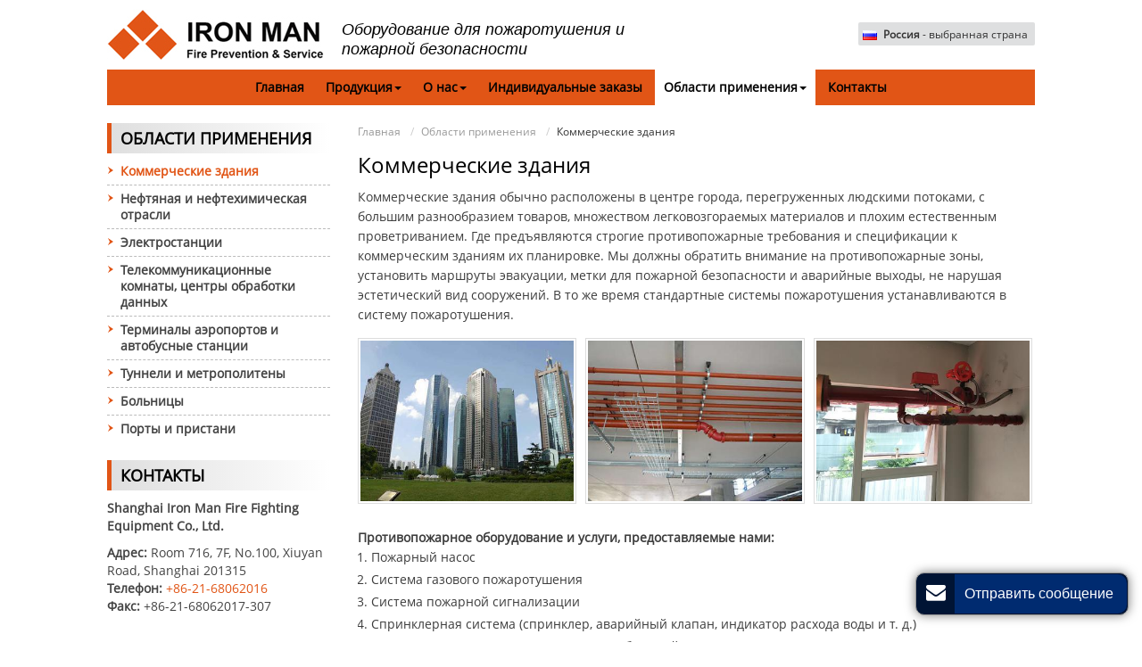

--- FILE ---
content_type: text/html
request_url: http://firefightingtool.ru/2018/commercial-buildings.html
body_size: 5400
content:
<!doctype html>
<html lang="RU">
<head>
<meta charset="utf-8">
<meta name="language" content="ru">
<meta name="referrer" content="always">
<meta name="viewport" content="width=device-width, initial-scale=1">
<meta property="og:title" content="Коммерческие здания | Поставщик противопожарного оборудования | Iron Man" />
<meta property="og:type" content="website" />
<meta property="og:url" content="http://firefightingtool.ru/commercial-buildings.html" />
<meta property="og:description" content="Специализированный поставшик противопожарного оборудования - компания Iron Man предлагает противопожарное оборудование, как пожарный насос, система газового пожаротушения, система пожарной сигнализации, спринклерная система и другие." />

<title>Коммерческие здания | Поставщик противопожарного оборудования | Iron Man</title>
<meta name="keywords" content="противопожарное оборудование, пожарный насос, система газового пожаротушения, система пожарной сигнализации, спринклерная система" />
<meta name="description" content="Специализированный поставшик противопожарного оборудования - компания Iron Man предлагает противопожарное оборудование, как пожарный насос, система газового пожаротушения, система пожарной сигнализации, спринклерная система и другие." />
<link rel="alternate" type="application/rss+xml" href="/2018/sitemap.xml" />
<link rel="alternate" type="application/rss+xml" href="/2018/rss.xml" />
<link type="text/css" href="/2018/bootstrap-3.3.4/css/bootstrap.min.css" rel="stylesheet" />
<link type="text/css" href="/2018/css/font-awesome.min.css" rel="stylesheet" />
<link type="text/css" href="/2018/css/responsive.css" rel="stylesheet" />
<link rel="stylesheet" type="text/css" href="/2018/videojs/magnific-popup.css">
<meta http-equiv="x-dns-prefetch-control" content="on" />
<link rel="dns-prefetch" href="http://etwru7.com/" />
</head>

<body>
<div class="gridContainer clearfix">
  <div id="header">
    <div id="headerin">
      <div id="etw_logo"><a href="/"><img src="/2018/images/logo.jpg" alt="Shanghai Iron Man Fire Fighting Equipment Co., Ltd." /></a></div>
      <div class="cname">Оборудование для пожаротушения и<br> пожарной безопасности</div>
      <div id="etw_language" onClick="showcountryselector();"> <img src="/2018/flag/ru.jpg" /> <a href="#"><strong>Россия</strong> - выбранная страна</a> </div>
      <div class="clear"></div>
    </div>
    <div class="clear"></div>
    <div class="top-nav">
        <nav class="navbar navbar-default">
          <div class="container-fluid">
            <div class="navbar-header">
              <button type="button" class="navbar-toggle collapsed" data-toggle="collapse" data-target="#bs-example-navbar-collapse-1" aria-expanded="false">
              <div class="icon-reorder"></div>
              </button>
            </div>
            <div class="collapse navbar-collapse" id="bs-example-navbar-collapse-1">
              <ul class="nav navbar-nav">
                <li><a href="/">Главная</a></li>
                <li class="dropdown"><a href="/2018/products.html" class="dropdown-toggle " data-toggle="dropdown" role="button" aria-haspopup="true" aria-expanded="false">Продукция<span class="caret"></span></a>
                  <ul class="dropdown-menu row" id="menu-items">

                  </ul>
                </li>
                <li class="dropdown"><a href="/2018/about-us.html" class="dropdown-toggle" data-toggle="dropdown" role="button" aria-haspopup="true" aria-expanded="false">О нас<span class="caret"></span></a>
                  <ul class="dropdown-menu dropdown-menus">
                                    <li><a href="/2018/factory-tour.html">Экскурсия по компании</a></li>
                  <li><a href="/2018/certificates.html">Сертификаты</a></li>
                  </ul>
                </li>
                <li><a href="/2018/custom.html">Индивидуальные заказы</a></li>
                <li class="dropdown"><a href="/2018/market-served.html" class="dropdown-toggle dq" data-toggle="dropdown" role="button" aria-haspopup="true" aria-expanded="false">Области применения<span class="caret"></span></a>
                  <ul class="dropdown-menu dropdown-menus">
                  <li><a href="/2018/commercial-buildings.html" class="dq">Коммерческие здания</a></li>
 				  <li><a href="/2018/petroleum-and-petrochemicals.html">Нефтяная и нефтехимическая отрасли</a></li>
                  <li><a href="/2018/power-plant.html">Электростанции</a></li>
                  <li><a href="/2018/communication-room-data-center.html">Телекоммуникационные комнаты, центры обработки данных</a></li>
                  <li><a href="/2018/airport-terminal-bus-station.html">Терминалы аэропортов и автобусные станции</a></li>
                  <li><a href="/2018/tunnel-and-metro.html">Туннели и метрополитены</a></li>
                  <li><a href="/2018/hospital.html">Больницы</a></li>
                  <li><a href="/2018/port-and-pier.html">Порты и пристани</a></li>
                  </ul>
                </li>
                <li><a href="/2018/contact.html">Контакты</a></li>
              </ul>
            </div>
          </div>
        </nav>
      </div>
    <div class="clear"></div>
  </div>
  <div class="clear"></div>
  <div id="container">
    <div id="etw_container">
      <div id="etw_right">
      <div id="etw_producttitle">
          <ol>
            <li><a href="/">Главная</a></li>
            <li><a href="/2018/market-served.html">Области применения</a></li>
            <li>Коммерческие здания</li>
          </ol>
        </div>
      <div class="cer" id="etw_instruction">
        <div class="js-gallery-wrap">
        <div class="etw_hometitle"><div itemprop="name">Коммерческие здания</div></div>
        <content>
        <p>Коммерческие здания обычно расположены в центре города, перегруженных людскими потоками, с большим разнообразием товаров, множеством легковозгораемых материалов и плохим естественным проветриванием. Где предъявляются строгие противопожарные требования и спецификации к коммерческим зданиям их планировке. Мы должны обратить внимание на противопожарные зоны, установить маршруты эвакуации, метки для пожарной безопасности и аварийные выходы, не нарушая эстетический вид сооружений. В то же время стандартные системы пожаротушения устанавливаются в систему пожаротушения.</p>
        <div class="etw_photo etw_pic3">
  <ul>
    <li><figure><a href="/2018/about/commercial-buildings_01.jpg"><img src="/2018/about/commercial-buildings_01b.jpg" alt="Коммерческие здания"></a></figure></li>
    <li><figure><a href="/2018/about/commercial-buildings_02.jpg"><img src="/2018/about/commercial-buildings_02b.jpg" alt="Коммерческие здания"></a></figure></li>
    <li><figure><a href="/2018/about/commercial-buildings_03.jpg"><img src="/2018/about/commercial-buildings_03b.jpg" alt="Коммерческие здания"></a></figure></li>
  </ul>
</div>
<strong>Противопожарное оборудование и услуги, предоставляемые нами:</strong><br>
<ul class="proitem">
  <li>Пожарный насос</li>
  <li>Система газового пожаротушения</li>
  <li> Система пожарной сигнализации</li>
  <li> Спринклерная система (спринклер, аварийный клапан, индикатор расхода воды и т. д.)</li>
  <li> Система клапанов (задвижка, заслонка, обратный клапан и т. д.)</li>
  <li> Система пожарного гидранта (оборудование FDC) (пожарная катушка, водяной шланг, гидрант и т. д.)</li>
  <li>Огнетушитель</li>
  <li>Трубы и фитинги<br>
  </li>
</ul>
        </content>
        <div class="clear"></div>
        </div>
        </div>
      <div class="clear"></div>
      </div>
      <div id="etw_sidebar">
      <div id="etw_productlist">
      <div class="etw_hometitle">Области применения</div>
          <div class="clear"></div>
          <ul>
          <li><a href="/2018/commercial-buildings.html" class="dq">Коммерческие здания</a></li>
 		  <li><a href="/2018/petroleum-and-petrochemicals.html">Нефтяная и нефтехимическая отрасли</a></li>
          <li><a href="/2018/power-plant.html">Электростанции</a></li>
          <li><a href="/2018/communication-room-data-center.html">Телекоммуникационные комнаты, центры обработки данных</a></li>
          <li><a href="/2018/airport-terminal-bus-station.html">Терминалы аэропортов и автобусные станции</a></li>
          <li><a href="/2018/tunnel-and-metro.html">Туннели и метрополитены</a></li>
          <li><a href="/2018/hospital.html">Больницы</a></li>
          <li><a href="/2018/port-and-pier.html">Порты и пристани</a></li>
          </ul>
        </div>
<div class="etw_contactin">
        <div class="etw_hometitle"><a href="/2018/contact.html">Контакты</a></div>
          <div class="clear"></div>
          <div class="etw_contact">
            <p><strong>Shanghai Iron Man Fire Fighting Equipment Co., Ltd. </strong></p>
<p><strong>Адрес:</strong> Room 716, 7F, No.100, Xiuyan Road, Shanghai 201315<br>
<strong>Телефон:</strong> <a href="tel:+86-21-68062016">+86-21-68062016</a><br />
<strong>Факс:</strong> +86-21-68062017-307</p>
          
          </div>
          <div class="clear"></div>
        </div>
        <div class="clear"></div>
        <div id="tags"><div id="tags_title">Tags</div><a class="tags_1">противопожарное оборудование</a><a class="tags_2"> пожарный насос</a><a class="tags_3"> система газового пожаротушения</a><a class="tags_4"> система пожарной сигнализации</a><a class="tags_5"> спринклерная система</a></div>
      </div>
      <div class="clear"></div>
    </div>
    <div class="clear"></div>
  </div>
  <div class="clear" id="etwclear"></div>
  <div id="footer">
    <div id="etw_footin">
      <div id="etw_homefooter"> <a href="/">Главная</a> <a href="/2018/products.html">Продукция</a> <a href="/2018/about-us.html">О нас</a> <a href="/2018/custom.html">Индивидуальные заказы</a> <a href="/2018/market-served.html">Области применения</a> <a href="/2018/contact.html">Контакты</a> <a href="/add/sitemap">Discontinued</a></div>
      <div class="clear"></div>
      <div id="otherlink"></div>
      <div class="clear"></div>
      <div id="etw_coper">
        <coperright><a id="coper" title="Supported by ETW International Inc. USA" target="blank" href="http://www.etwinternational.com/">Supported by ETW International Inc. USA</a></coperright>
      </div>
    </div>
  </div>
</div>
<script type="text/javascript" src="http://etwru7.com/public/static/js/jquery-1.10.0.min.js"></script> 
<script type="text/javascript" src="/2018/js/menu-items.js"></script>
<script> 
jQuery(document).ready(function(){
jQuery.getScript('http://etwru7.com/serverFile/chat/2015/chat.2015.js',function(){
jQuery.getScript('http://etwru7.com/serverFile/chat/2015/top.2015.js',function(){
var chat_param = new Object();
chat_param.jsqid = 13590;  //计数器编号
chat_param.chatid = 5659; //询盘编号
chat_param.lan = 'ru'; //语言
chat_param.ShowFooterIcon = 1; //1.文字显示方式,不等于1.图片显示方式
chat_param.rssUrl = '2018/rss.xml'; //RSS链接,默认为: add/rss
chat_param.sitemapUrl = '2018/sitemap.html'; //sitemap链接,默认为: add/sitemap
etw_init(chat_param);
SetInquiryForm('floatchatiframe2011','80%');
jQuery.getScript("https://etwinternational.ru/public/world/js/etwcloudglobe.min.js", function() {
	chat_param.title = "ВЫБЕРИТЕ СТРАНУ"; //标题
        ETWCountrySelector(chat_param);
});
})
})
});
</script>
<script type="text/javascript" src="/2018/bootstrap-3.3.4/js/bootstrap.min.js"></script> 
<script type="text/javascript" src="/2018/videojs/jquery.magnific-popup.min.js"></script> 
<script type="text/javascript"> 
$('.dropdown-toggle').dropdownHover(); jQuery(function($){ $('a.dropdown-toggle').click(function(e){ e.preventDefault(); var th=$(this);  location.href= th.attr("href"); });});
 </script> 
<script>
jQuery(document).ready(function() {
	jQuery(".js-gallery-wrap").magnificPopup({
			  delegate: 'figure > a',
			  type:'image',
			  gallery: {
				enabled: true,
				navigateByImgClick: true,
				preload: [0,1]
			  }
			});
});
</script> 
<script type="text/javascript" src="/2018/js/smoothscroll.js"></script> 
<script>
jQuery(function($){
$('.scoll').smoothScroll({speed: 1000});
var toph=$(".top-nav").offset().top;
var $height=$(".top-nav").eq(0).height();
$(document).scroll(function(){
if($(document).scrollTop()>toph && $(window).width()>767)
{
	$(".top-nav").css({position:"fixed","z-index":1010,"top":0,"right":0,"left":0});
	$("#container").css({"margin-top":$height});
}
else
{
	$(".top-nav").css({position:""});
	$("#container").css({"margin-top":0});
}
});
});
</script> 
<script type="text/javascript" src="http://etwru7.com/public/static/js/md.js"></script>
<script type="text/javascript"> 
jQuery(function($){
$.get("menu-items.txt",function(data){
 $(".dropdown-menu>li:has(ul)").hover( 
  function(){ 
   $(this).children('a').addClass('dqs');
  },
  function(){
   $(this).children('a').removeClass('dqs');
  }
 );
})
});
</script>
<script type="text/javascript" src="http://etwru7.com/public/static/layer/layer.js"></script>
<script type="text/javascript" src="http://etwru7.com/public/static/js/shield.js"></script>

<script>
var chat_param = new Object();
chat_param.chatid = 5659; //询盘编号
ETWWebShield(chat_param);
</script>
</body>
</html>

--- FILE ---
content_type: text/html; charset=utf-8
request_url: http://etwru7.com/serverFile/chat/index.php?chatbox/getfloatbox
body_size: 5184
content:
<!DOCTYPE html>
<html>
<head>
    <meta charset="utf-8">
    <title></title>
    <meta name="viewport" content="width=device-width, initial-scale=1.0, maximum-scale=1.0, user-scalable=no">
</head>
<body>
<div class="content">
    <div class="bodyinquiry">
        <style type="text/css">
            /*Floating box and pop-up inquiry box layer style*/
            .theme-popover-mask{z-index:99998;position:fixed;top:0;left:0;width:100%;height:100%;background:#000;opacity:.4;filter:alpha(opacity=40);display:none}
            .theme-popover{z-index:99999;position:fixed;top:2%;right:2%;width:40%;min-width:300px; max-width:500px;height:auto;margin:0;border-radius:5px;border:solid 2px #666;background-color:#fff;display:none;box-shadow:0 0 10px #666;padding-top:12px; overflow:hidden;}
            .theme-poptit{margin:0 12px;position:relative}
            .theme-popbod{padding:0 15px;color:#444;height:auto;}
            .theme-poptit .close{color:#9a2434;padding:0 5px;margin:-2px -5px -5px;font-weight:700;text-shadow:0 1px 0 #ddd;position:absolute;top:-5px;right:0;opacity:1;}
            .theme-poptit .close:hover{color:#444; opacity:0.8;}
            .theme-title{padding:0;margin:0 auto;font-size:14px;height:30px;line-height:18px;color:#0F6AB1;font-weight:700;text-align:left;text-transform:Uppercase;border-bottom:1px solid #0F6AB1}
            .theme-title .glyphicon{ top:0px;left:0px;right:0px; bottom:0px;padding:0px;background:none;width: auto;height:auto;line-height:inherit; position:static;font-size:14px;}
            .theme-send-inquiry{position:fixed;bottom:30px;right:15px;width:auto;text-align:center;font-family:Arial,Helvetica,sans-serif;z-index:99997;}
            .theme-send-inquiry-box{background: #001434;float: left; padding:1px;border-radius: 10px; border: 1px solid #999;box-shadow: 0 0 12px 0 rgba(0,0,0,0.5);}
            .theme-box-i{font-size: 22px;color:#fff; padding: 8px 10px 0 10px;border-radius: 10px; float: left;}
            .theme-box-i .glyphicon{ float: inherit;}
            .theme-box-name{height:44px;line-height: 44px;display: inline-block;font-size: 16px;color:#fff;background: #002b70; border-left: 1px #002b70 solid; border-radius: 0 10px 10px 0; padding: 0px 15px 0 10px; text-align: left; float: right;}
            .theme-send-inquiry-box:hover { opacity: 0.9;}
            .theme-send-inquiry-close{background:#9a2434;text-decoration:none;font-size:14px;font-weight:700;border:1px solid #666;width:25px;padding:2px;float:right;transition:background linear .4s;-webkit-transition:background linear .4s;-moz-transition:background linear .4s;border-radius:3px;color:#fff}
            .theme-send-inquiry-close:hover{background:#DC143C;color:#fff;}

            @media screen and (max-width:1280px){
                .theme-popover{max-height:550px}
            }
            @media screen and (max-width:980px){
                .theme-popover{height:auto;width:90%;left:12px;top:3px}
                .theme-popbod{height:auto}
            }
            #ETWfloatbox{width:auto;height:auto;position:fixed;top: 50%;-webkit-transform: translateY(-50%);-ms-transform: translateY(-50%);transform: translateY(-50%);right:0px;z-index:9997; color: #fff;}
            .ETWfloatbox_list{width:46px; height: auto;background-color:rgba(19,67,142,.8);border-radius:8px 0 0 8px;box-shadow: 0 0 6px 0 rgba(0,0,0,0.4);border: 1px solid #999; border-right: none; display: flow-root; padding: 5px 0;}
            #ETWfloatbox>ul>li {width:100%;display:block;clear:both; z-index: 99998; position: relative;}
            #ETWfloatbox>ul>li>a{width:46px;height:40px; overflow:hidden;float:left;color:#fff;padding:0.3rem 0.8rem;font-size:0.8rem;transition: all 0.1s ease;}
            #ETWfloatbox>ul>li>a i {font-size:1.5rem;float:left;}
            #ETWfloatbox>ul>li.box_wechat>a{padding:0.3rem 1rem 0.3rem 0.6rem}
            #ETWfloatbox>ul>li.box_phone>a i{ font-size: 1.7rem;}
            #ETWfloatbox>ul>li.box_mobile>a{padding:0.1rem 0.8rem 0.5rem 1rem;}
            #ETWfloatbox>ul>li.box_mobile>a i{ font-size: 2.2rem;}
            #ETWfloatbox>ul>li.box_whatsapp>a i{ font-size: 1.65rem;}
            #ETWfloatbox>ul>li.boxshow>a i{ font-size: 1.4rem;}
            #ETWfloatbox>ul>li>a:hover {color:#bbb;}
            /*#ETWfloatbox>ul>li>a:hover {background-color:#9a2434;}*/
            #ETWfloatbox>ul>li>a>.boxshow{display:block;float:left;}
            #ETWfloatbox>ul>li>a>.boxtext{display:none;position:absolute; right:44px; top:0; width:auto;white-space:nowrap;line-height:40px;padding:0 15px;text-align:left;background-color:#002b70; color: #fff;border-radius:4px 0 0 4px;}
            #ETWfloatbox>ul>li>a>.boxtext i{ float: left;}
            #ETWfloatbox>ul>li>a>.boximg{ width: 180px; height: auto; padding: 0;}
            #ETWfloatbox>ul>li>a.ETWShowboxall{width:46px;height:46px;background-color:#002b70;border-radius:100%;color:#fff; padding:8px 10px 6px 10px; cursor: pointer;}
            #ETWfloatbox>ul>li>a.ETWShowboxall:hover {background-color:#002b70;}
            #ETWfloatbox>ul>li>a.ETWShowboxall i{ font-size: 1.7rem;}
                        @media screen and (max-width:768px){
              .theme-send-inquiry{ bottom: 10px;}
              .theme-send-inquiry-box{border-radius: 6px;}
              .theme-box-name{min-width:70px; line-height: 34px;height: 34px; font-size: 14px;border-radius: 0 6px 6px 0;padding: 0px 10px 0 6px;}
              .theme-box-i{ width: 34px;  font-size: 20px;padding: 5px 6px 0 6px;}
              #ETWfloatbox{ display:none;}
              #chatbox{ display:block;}
            }
            .mfp-bg{z-index: 9998!important;}
            .mfp-wrap{z-index: 9998!important;}
            /*Floating box and pop-up inquiry box layer style*/

            /*Chat Box Style*/
            .etwform-in{ padding-bottom: 30px;}
            .etw-inquery-from-box{margin:0; padding:0;font-family:Arial, Helvetica, sans-serif;font-size:16px;font-weight:400;line-height:1.5;color:#212529;text-align:left;box-sizing:border-box;}
            .etw-inquery-container{width: 100%; margin:0;padding:0 15px;box-sizing: border-box;position: relative;}
            .etw_inquery_check_form{display: inherit;width: 100%; padding:0; margin:0;}
            .etwfrom-group{display: flex;flex-flow: wrap;justify-content: space-between;}
            .etw-inquery-group{margin-bottom: 0; margin-top: 10px;box-sizing: border-box;position: relative;
            width: 100%;display: block;}
            .etw-inquery-group:nth-child(4),.etw-inquery-group:nth-child(5){ width: 48%;}
            .etw-inquery-group:last-child{ margin-top: 0;;}
            .etw-inquery-label{box-sizing: border-box;display:block;font-size:14px;line-height:20px;line-height: 22px; font-style:normal;}
            #feedback2015 i.etw-inquery-label{color: #212529;}
            .etw-inquery-label .etw-fg-red{color: #ce352c; padding-right: 5px;}
            .etw-inquery-control{box-sizing:border-box;font-family:inherit;margin:0;overflow:visible;display:block;width:100%;font-size:16px;color:#111;background-color:#fff;background-clip:padding-box;border:1px solid#ced4da;border-radius:5px;transition:border-color.15s ease-in-out,box-shadow.15s ease-in-out;padding:0px 10px;height:32px;line-height:1.2;}
            .etw-inpposition input {padding-right: 30px;}
            .etw-inquery-control:focus{color: #111;background-color: #fff;border-color: #80bdff;outline: 0;box-shadow: 0 0 0 3px rgba(228,228,228,.45);}
            .etw-inquery-icon{position: absolute;right: 8px;width:18px; height:18px;top: 28px;}
            .etw-inquery-icon.etw-i-envelope{ background:url("//etwru7.com/serverFile/chat/static/images/em.jpg") no-repeat;}
            .etw-inquery-icon.etw-i-user{ background:url("//etwru7.com/serverFile/chat/static/images/us.jpg") no-repeat;}
            .etw-inquery-icon.etw-i-mobile{ background:url("//etwru7.com/serverFile/chat/static/images/tel.jpg") no-repeat;}
            .etw-inquery-icon.etw-i-whatsapp{ background:url("//etwru7.com/serverFile/chat/static/images/wapp.jpg") no-repeat;}
            .etwfrom-message{ padding: 8px;min-height: 112px;resize:none;}
	        .etw-inquery-btn{border: 1px solid transparent;box-sizing: border-box;font-size:12px; border-radius:4px;padding:0px 18px;background: #cbd0d3;line-height: 28px;height: 30px;color: #1d1d1d;}
	        .etwfrom-messtips{ font-size: 12px; color: #444; font-style: normal;;}
            @media only screen and (max-width:420px) {
               .etwfrom-messtips{ display: block;}
            }
            	        /*etw-dialog-in*/
            .etw-dialog-in {display:none;position:absolute;width:90%;max-width:500px;left:50%;top:50%;transform:translate(-50%,-50%);height:auto;background-color:#fff;color:#1d1d1d;z-index:1050;border:1px solid #dfdfdf;box-shadow:0 17px 50px 0 rgba(0,0,0,.19),0 12px 15px 0 rgba(0,0,0,.24);}
            .etw-dialog-overlay {display:none;background:rgba(0,0,0,0.5) none repeat scroll 0% 0%;position:absolute;left:0;top:0;right:0;bottom:0;z-index:1040;}
            .etw-dialog-title {font-size:20px;padding:6px 20px;border-bottom:1px solid #dfdfdf;color:#60a917;}
	        .etw-dialog-title img{ float:left; margin-top:4px;}
            .etw-dialog-content{padding:10px 20px 20px 20px;margin-top:8px;display: flex;justify-content: center;}
            .etw-dialog-content .etw-dialog-icon {color:#fa6800;padding-right: 15px;padding-left: 15px;}
            .etw-dialog-actions {padding:0px 20px 20px 20px;}
            .etw-dialog-actions .etw-inquery-primary {background-color: #007bff;border-color: #007bff; color:#fff; padding:10px 25px;line-height: 12px;height: auto;}
            .etw-dialog-digtxt {padding-top:5px;color:#607d8b; font-style:normal;}
            .etw-dialog-loading{display:none;position:absolute;width: 100px; height: 100px;left:50%;top:50%;transform:translate(-50%,-50%); z-index: 1041;}
            .etw-dialog-loading img{ width: 100%;}
          /*Chat Box Style   END*/
        </style>
        <div class="theme-send-inquiry" id="chatbox">
            <a class="theme-send-inquiry-box" href="javascript:;">
                <span class="theme-box-i"><i class="glyphicon glyphicon-envelope fa fa-envelope icon-envelope"></i></span>
                <span class="theme-box-name">Отправить сообщение</span>
            </a>
        </div>
        <div class="theme-popover" id="theme-popover-chatbox">
            <div class="theme-poptit">
                <div class="theme-popbod"> <a href="javascript:;" title="Close" class="close"><span class="icon-remove glyphicon glyphicon-remove text-danger"></span></a>
                    <div class="theme-title"><i class="glyphicon glyphicon-comment icon-comments"></i> <span>Отправить сообщение</span></div>
                </div>
                <div class="clearfix"></div>
            </div>
            <div class="theme-popbod etwform-in">
                <aside id="feedback2015" class="etw-inquery-from-box">
                    <aside class="etw-inquery-container">
                         <form  class="etwfrom-group etw_inquery_check_form" onSubmit="return etw_inquery_check_form();">
                             <aside class="etw-inquery-group etw-inpposition">
                                 <i class="etw-inquery-label">E-mail<i class="etw-fg-red">*</i></i>
                                 <input class="etw-inquery-control etwfrom-email" name="etwfrom-email"  type="email" required  maxlength="50" onChange="ETWsetcookie('etwfrom-email',this.value)" />
                                 <i class="etw-inquery-icon etw-i-envelope"></i> 
                             </aside>
                             <aside class="etw-inquery-group etw-inpposition">
                                 <i class="etw-inquery-label">Имя</i>
                                 <input class="etw-inquery-control etwfrom-contacter" name="etwfrom-contacter" type="text"  maxlength="50" onChange="ETWsetcookie('etwfrom-contacter',this.value)" val=""  />
                                 <i class="etw-inquery-icon etw-i-user"></i> 
                             </aside>
                             <aside class="etw-inquery-group">
                                 <i class="etw-inquery-label">Компания</i>
                                 <input class="etw-inquery-control etwfrom-company" name="etwfrom-company"  type="text" onChange="ETWsetcookie('etwfrom-company',this.value)" />
                             </aside>
                             <aside class="etw-inquery-group etw-inpposition">
                                <i class="etw-inquery-label">Телефон</i>
                                <input class="etw-inquery-control etwfrom-telephone" name="etwfrom-telephone"  type="text"  onChange="ETWsetcookie('etwfrom-telephone',this.value)"/>
                                <i class="etw-inquery-icon etw-i-mobile"></i> 
                             </aside>
                             <aside class="etw-inquery-group etw-inpposition">
                                <i class="etw-inquery-label">WhatsApp</i>
                                <input class="etw-inquery-control etwfrom-whatsapp" name="etwfrom-whatsapp"  type="text" onChange="ETWsetcookie('etwfrom-whatsapp',this.value)"/>
                                <i class="etw-inquery-icon etw-i-whatsapp"></i> 
                             </aside>
                             <aside class="etw-inquery-group">
                                 <i class="etw-inquery-label">Сообщение<i class="etw-fg-red">*</i> <i class="etwfrom-messtips"></i></i>
                                 <textarea  class="etw-inquery-control etwfrom-message" name="etwfrom-message" required></textarea>
                             </aside>
                             <aside class="etw-inquery-group">
                                 <input type="submit" class="etw-inquery-btn etwfrom-sendsubmit" value="Отправить сообщение">
                             </aside>
                             <aside class="etw-inquery-group">
                                 <input  class="etwfrom-title" value="" type="hidden">
                                 <input  class="etwfrom-url" value="" type="hidden" />
                                 <input  class="etwfrom-fax" value="" type="hidden">
                                 <input  class="etwfrom-ip"  value="18.216.132.168" type="hidden" />
                                 <input  class="etwfrom-usernameid" value="5659" type="hidden" />
                                 <input  class="etwfrom-language" value="Russian" type="hidden" />
                                 <input  class="etwfrom-guestDomain" value="firefightingtool.ru" type="hidden" />
                             </aside>
                        </form>
                        <!--etw-dialog-->
                        <aside class="etw-dialog-in etw-successmsg">
                            <aside class="etw-dialog-title"> <img src="//etwru7.com/serverFile/chat/static/images/us1.jpg"> Сообщение отправлено!</aside>
                            <aside class="etw-dialog-content">
                                <i class="etw-dialog-icon"><img src="//etwru7.com/serverFile/chat/static/images/check.jpg"></i>
                                <i class="etw-dialog-digtxt">Спасибо за Ваше сообщение, мы ответим своевременно..</i>
                            </aside>
                            <aside class="etw-dialog-actions">
                                <button class="etw-inquery-btn etw-inquery-primary js-etw-dialog-close">OK</button>
                            </aside>
                        </aside>
                        <aside class="etw-dialog-loading"><img src="//etwru7.com/serverFile/chat/static/bootstrap-4.1.3/loading.gif" /></aside>
                        <aside class="etw-dialog-overlay"></aside>
                        <!--etw-dialog----END-->
                    </aside>
                </aside>
            </div>
        </div>
        <div class="theme-popover-mask"></div>
            </div>
    <div class="bodyvrc" data-showvrc="0">
        <a title="ETW legal profile" class="etwckShowLegal" style="cursor: pointer;"><span class="icon-legal footericon"></span> LEGAL </a><a href="http://etwservice.com/analytics/?domain=firefightingtool.ru" target="_blank" class="etwvrca"><span class="icon-bar-chart footericon"></span> VRC</a><a href="http://firefightingtool.ru/2018/sitemap.html"  title="ETW SITEMAP"  target="_blank"><span class="icon-sitemap footericon"></span> SITEMAP</a>    </div>
    <div class="bodycoper">
        
    </div>
    <div class="bodylegalprofile">
          <style type="text/css">
             .legel_popup-overlay{position:fixed;top:0;left:0;width:100vw;height:100vh;background:rgba(0,0,0,0.5);display:flex;align-items:center;justify-content:center;z-index:9999;}
             .legel_popup-box{background:#f2f5f7;width:90vw; max-width: 900px; position:relative;border-radius:8px;padding:2rem 0;box-shadow:0 4px 20px rgba(0,0,0,0.3);}
             .legel_popup-close{position:absolute;top:8px;right:12px;background:transparent;border:none;font-size:24px;color:#333;cursor:pointer;z-index:10000;}
             #etwlegalprofile{ width: 100%; height: auto; max-height: 80vh; margin: 0; padding:0 2rem;font-family:Arial, Helvetica, sans-serif; font-weight:normal; color: #333 !important; overflow-y: auto;text-align: left;}
             @media screen and (max-width:768px){.legel_popup-overlay{align-items: flex-start;}.legel_popup-box{margin-top: 15px;}#etwlegalprofile{max-height: 70vh;}}
             #etwlegalprofile .legalprofile_title{font-size: 20px;padding-bottom: 20px;color: #000;}
             #etwlegalprofile p{font-size: 16px!important;margin-bottom: 15px!important;padding-bottom: 0!important;}
             #etwlegalprofile a.legallink{color: #9b2335 !important; font-size: 16px !important;font-weight:normal!important;}
             #etwlegalprofile a.legallink:hover{color: #771020!important;}
          </style>
          <div class="legel_popup-overlay">
              <div class="legel_popup-box">
                   <div class="legel_popup-close">&times;</div>
                   <div id="etwlegalprofile">
                      <div class="legalprofile_title">Legal Information</div><p>ETW International is a marketing system designed to promote its clients on the international market, by providing them with digital marketing and AI integration services. </p><p>ETW International does not own any of the contents used in these pages, as that is provided by our customers. Thus ETW cannot in any way be held responsible. However, ETW International does have a moral responsibility regarding the respect of copyrights and so agrees to destroy information on web pages that violates these fundamental rights of commerce.</p><p>In the event of such a situation, our legal department will hear and consider requests to remove content and will take what is considered to be appropriate action such as the suppression of information at issue, in cases of obvious falsification.</p><p>To make such a request, please contact our legal department and provide all pertinent information needed to adjudicate on the matter, including as a letter signed by your legal department, proof of the infringement of your copyright, and a duplicate of your copyright. Our legal department will contact you after their examination and will inform you of the final decision.<br/> Email: <a class="legallink" href="mailto:legal@etwun.com" target="_blank">legal@etwun.com</a></p><p>** The contents provided by clients include texts, images, videos, logos </p>
                    </div>
               </div>
          </div>
    </div>
</div>
</body>
</html>

--- FILE ---
content_type: text/html; charset=UTF-8
request_url: https://etwinternational.ru/index.php?{web/api}/get_lan&chatid=5659&jsqid=13590&callback=countryselectordata
body_size: 224
content:
countryselectordata({"langlist":[{"website":"firefightingtool.com","name":"English","img":"us.jpg"},{"website":"firefightingtool.ru","name":"\u0420\u0443\u0441\u0441\u043a\u0438\u0439","img":"ru.jpg"},{"website":"firefighting-tool.com","name":"Espa\u00f1ol","img":"ar.gif"}]})

--- FILE ---
content_type: text/css
request_url: http://firefightingtool.ru/2018/css/responsive.css
body_size: 10185
content:
@charset "utf-8";
/* CSS Document */
@font-face{font-weight:400;font-style:normal;font-family:fontawesome;src:url(//:) format("no404"),url(../font-awesome/fontawesome-webfont.woff) format("woff"),url(../font-awesome/fontawesome-webfont.ttf) format("truetype")}
@font-face{font-weight:400;font-style:normal;font-family:Open Sans;src:url(//:) format("no404"),url(../font/opensans-regular.woff) format("woff"),url(../font/opensans-regular.ttf) format("truetype")}
/*basic*/
img,object{max-width:100%}
img{-ms-interpolation-mode:bicubic;border:0}
body{background:#fff;color:#3d3d3d;font-size:14px;font-family:Open Sans,Helvetica,sans-serif;line-height:22px}
*,li,ol,ul{margin:0;padding:0}
li,ol,ul{float:left;list-style:none}
.clear{clear:both;margin:0;padding:0;height:0;font-size:0;line-height:0;width:0}
a{color:#17327e;blr:expression(this.onFocus=this.blur())}
a:hover{color:#e15516}
a:focus{outline:0; text-decoration:none}
a,a:hover{text-decoration:none}
p{ margin-bottom:15px;}
p.top{ margin:10px 0;}
p.half{ width:48%; float:left; margin-right:2%}
span.color{ font-weight:700; color:#333; font-size:15px; margin:4px 0; display:inline-block;}
span.color1{ color:#e15516; font-weight:700; font-size:15px; border-bottom:1px dotted #e15516; display:inline-block; margin:8px 0; }
span.color2{ font-weight:700; color:#333; font-size:16px; margin:4px 0; display:inline-block;}
.con_all a{ background:#17327e; color:#fff; padding:2px 10px; display:inline-block; margin-bottom:15px; border-radius:2px; float:right;}
.con_all a:hover{ background:#e15516;}
.img_right .con_all a{ margin-top:10px;}
.link a{ color:#17327e;  margin:5px auto 3px auto; display:inline-block; text-decoration:underline; position:relative; padding-left:20px; font-weight:700;}
.link a:before{ content:"\f08e"; font-family:fontawesome; position:absolute; left:2px; top:1px;}
.link a:hover{ color:#e15516;}
.brief,.relatednames{width:100%; margin:20px 0; color:#999;font-size:13px;line-height:16px; overflow:hidden}
h2{display:block; margin:0; padding:15px 0;font-size:24px; line-height:28px; font-weight:100; color:#000; }
hr{ border-top:1px dashed #cbcbcb; margin:0 0 20px 0}
.etw_hometitle{ padding:15px 0 12px 0;font-size:24px; color:#000;  line-height:26px;}
.etw_hometitle a{color:#e15516}
.etw_hometitle a:hover{color:#17327e}
.table-responsive{ margin-bottom:20px;}
.table{margin:6px 0 0 0; font-size:13px;}
.table tr.top{ background:#eee !important; font-weight:700;}
.table tr td{ vertical-align: middle !important; padding:3px 4px !important}
table,td{border:1px solid #ddd!important}
inquiry,u.inquiry {text-decoration:none;color:#3d3d3d; display:inline-block;}
u.inquiry:after{content:"Форма запроса"; background:#e15516; border-radius:2px; color:#fff; text-align:center; line-height:1; padding:3px 6px; font-size:12px; display:inline-block; margin-left:2px}
u.inquiry:hover:after{ background:#17327e}
.about{ display:block;margin:5px 0 10px 0;padding:15px 2%;width:100%;height:auto;border:1px dashed #ddd; position:relative; float:left;}
.about:after,.about:before{position:absolute;content:"";border-top:2px solid #17327e;border-left:2px solid #e15516}
.about:before{width:28px;height:20px;top:-1px;left:-1px}
.about:after{width:19px;height:12px;top:3px;left:3px}
.about p{ margin-bottom:5px;}
.about p span{ font-size:13px;}
.about .img_left,.about .img_right{ margin-bottom:0 !important; }
.about .img_left img,.about .img_right img{ border:none !important;}
#etw_top{position:fixed;right:150px;bottom:100px;z-index:999;text-align:center; display:none}
#etw_top,#etw_top a{width:40px;height:40px;line-height:46px;border-radius:50%; color:#fff; background:#666;}
#etw_top a{display:block;transition:all ease-in-out .4s;-moz-transition:all ease-in-out .4s;-webkit-transition:all ease-in-out .4s;-ms-transition:all ease-in-out .4s;-o-transition:all ease-in-out .4s}
#etw_top a:hover{cursor:pointer;line-height:32px}
.etw_pdf a{ width:100%; display:block; float:left; padding-left:20px; margin:3px 0 10px 0; color:#e15516; position:relative}
.etw_pdf a:before{content:"\f1c1"; font-family:fontawesome; font-size:16px; position:absolute; left:0; top:0; color:#e15516;}
.etw_pdf a:hover{ color:#17327e;}
/****header****/
#header{width:100%; height:auto; background:#fff; position:relative;}
#headerin{width:100%; height:auto; margin:0 auto; max-width:1040px; }
#etw_logo{width:243px; height:auto; float:left; margin:10px 0;}
.cname{ float:left; font-size:18px; font-style:italic; color:#030303; margin:22px 0 0 20px; font-family:Arial;}
#etw_language{width:auto;float:right;text-align:right;margin:25px 0 0 5%; z-index:1; position:relative; background:#dedfe0; padding:2px 5px; border-radius:2px;}
#etw_language a{color:#333;line-height:12px;padding:0 3px; font-size:12px;display:inline-block; }
#etw_language a strong{font-size:12px}
#etw_language a:hover{color:#e15516}
.top-nav{ width:100%; text-align:center; background:#e15516; max-width:1040px; margin:0 auto;}
.long{ max-width:none;}
.container-fluid{ padding:0}
.navbar,.navbar-default,.navbar-default .navbar-collapse,.navbar-header,.navbar-nav{background:0;border:0;min-height:inherit;padding:0;margin:0;width:100%}
.navbar-default .navbar-nav li{width:auto;float:none;display:inline-block;}
.navbar-default .navbar-nav>li>a{ padding:10px 10px; color:#030303; font-weight:700;}
.navbar-default .navbar-nav li a.dq,.navbar-default .navbar-nav li a:hover{ background:#fff; color:#030303;}
.navbar-default .navbar-nav>.open>a,.navbar-default .navbar-nav>.open>a:focus,.navbar-default .navbar-nav>.open>a:hover{  background:#fff; color:#030303;}
.navbar-default .navbar-nav .open .dropdown-menu>li>a.dq,.navbar-default .navbar-nav .open .dropdown-menu>li>a:hover{color:#e15516; background:#fff;}
.navbar-default .dropdown-menu{ width:280px; padding:10px 0 10px 10px; left:-80px;}
.navbar-default .dropdown-menus{ width:auto !important; left:0 !important; padding:0}
.navbar-default .dropdown-menus li a{ padding:4px 20px; font-weight:100; font-size:13px;}
.navbar-default .dropdown-menu li.dropdown-submenu,.navbar-default .dropdown-menu li a,.navbar-default .dropdown-menu li ol,.navbar-default .dropdown-menu li ol a,.navbar-default .dropdown-menus li{ width:100%; display:block;}
.navbar-default li.dropdown-submenu{ margin:10px 0; clear:both; overflow:hidden; padding-right:16px;}
.navbar-default li.dropdown-submenu a{ color:#333; line-height:20px; padding:0; font-size:13px; display:block; white-space:normal; position:relative; float:left;}
.navbar-default li.dropdown-submenu a img{ width:25%; float:left; clear:both; border:1px solid #ccc; background:#fff;}
.navbar-default li.dropdown-submenu a span{ width:75%; float:left; padding:4px 12px; display:block;}
.navbar-default li.dropdown-submenu>a.dq,.navbar-default li.dropdown-submenu>a.dqs,.navbar-default li.dropdown-submenu>a:hover{ background:#e15516 !important; color:#fff !important;}
.navbar-default li.dropdown-submenu>a.dq:before,.navbar-default li.dropdown-submenu>a.dqs:before,.navbar-default li.dropdown-submenu>a:hover:before{ position:absolute; content:""; border-left:15px solid #e15516; border-top:27px solid transparent; border-bottom:27px solid transparent; right:-15px; top:0; display:block;}
.dropdown-submenu>.dropdown-menu{ top:auto; left:99%; width:600px; padding:10px;}
.dropdown-submenu:hover>.dropdown-menu{display:block}
.dropdown-submenu>.dropdown-menu li{ width:33.3%; padding:10px; float:left;}
.dropdown-submenu>.dropdown-menu li:nth-child(3n+1){ clear:both;}
.dropdown-submenu>.dropdown-menu li a{ width:100%; font-size:13px; color:#333; line-height:18px; display:block; text-align:center;}
.dropdown-submenu>.dropdown-menu li a img{ width:100%; margin-bottom:6px; transition:.5s;}
.dropdown-submenu>.dropdown-menu li:hover a img{ opacity:.6}
.navbar-brand{display:none}
/****banner****/
#etw_banner{width:100%; height:auto; position:relative;}
#etw_banner h2{ width:700px; background:linear-gradient(to right,rgba(3,3,3,.5),transparent); border-left:8px solid #e15516; color:#fff; position:absolute; left:23%; top:35%; font-size:26px; line-height:30px;  padding:15px 20px; text-shadow:1px 1px 1px #000;}
/****container****/
#container{width:100%;height:auto;margin:0 auto; overflow:hidden; background:#fff;}
#etw_container{width:92%;max-width:1040px; margin:0 auto;padding:15px 0; position:relative;}
.company{ width:100%; margin:0; background:#949494; padding-bottom:20px;}
.company_txt{ width:92%; max-width:1040px; margin:0 auto; color:#fff; overflow:hidden;}
.company_txt h2{  color:#fff; font-size:20px; padding:0 0 10px 0; font-weight:700;}
.company_txt h2 span{ display:block;}
.company_txt a.more{ color:#fff; background:#e15516; padding:1px 5px; font-style:italic;}
.company_txt a.more:hover{ color:#fff; background:#17327e;}

.etw_video{width:24%;overflow:hidden;position:relative;margin:8px auto 15px auto;float:left;height:120px;background:url(../images/video.jpg) no-repeat center;background-size:cover; display:block; border:1px solid #ddd;}
.etw_video a{top:30%;font-size:24px;color:#fff;position:absolute;left:0;right:0;margin:auto;text-align:center;text-transform:uppercase;}
.etw_video a span{padding:6px 0 0 6px;display:block;margin:0 auto;border-radius:50%;border:4px solid #fff;width:48px;color:#fff;height:48px;font-size:26px;transition:all ease-in-out .4s;-moz-transition:all ease-in-out .4s;-webkit-transition:all ease-in-out .4s;-o-transition:all ease-in-out .4s;-ms-transition:all ease-in-out .4s;  box-shadow:0 0 4px #000; text-shadow:0 0 4px #000;}
.etw_video img{max-width:150%}
.etw_video a:hover span{ color:#e15516; border-color:#e15516;}
.home_video{ height:160px;margin:0 3% 30px 0;}
.home_video a{top:35%}

.mainpro .etw_hometitle{  color:#030303; font-size:18px; padding:10px 0; font-weight:700; text-transform:uppercase;}
.mainpro ul { width:100%; margin:6px 0;}
.mainpro ul>li{ width:31%; margin:0 3.5% 20px 0;}
.mainpro ul li:nth-child(3n){ margin-right:0;}
.mainpro ul li:nth-child(3n+1){ clear:both}
.mainpro ul li ol,.mainpro ul li ol li{ width:100%;}
.mainpro ul li ol li.product_img{ text-align:center; border:1px solid #ddd; overflow:hidden;}
.mainpro ul li ol li.product_img a img{transition:.5s; -webkit-transition:.5s; -moz-transition:.5s;}
.mainpro ul li:hover ol li.product_img a img{ transform:scale(1.05)}
.mainpro ul li ol li.product_con a{ color:#030303; text-align:center; display:block; line-height:20px; padding:10px 5px;}
.mainpro ul li:hover ol li.product_con a{ color:#e15516;}

.etw_other{ width:100%; position:relative; background:url(../images/other_bg.jpg) no-repeat left bottom #e0e0e0; float:left;}
.etw_other:before{ content:""; position:absolute; background:url(../images/other_bg1.png) no-repeat; top:-200px; right:0; width:503px; height:270px;}
.other{ width:92%; max-width:1040px; margin:20px auto 40px auto; overflow:hidden;}
.other .etw_hometitle{ color:#030303; font-size:18px; padding:10px 0 20px 0; font-weight:700; text-transform:uppercase; text-align:center;}
.other .etw_hometitle a{ color:#030303;}
.other .etw_hometitle a:hover{ color:#e15516;}
.other ul{ width:100%;}
.other ul li{ width:23%; margin-right:2.6%; color:#666; background:#fff;}
.other ul li:last-child{ margin-right:0}
.other ul li a{ color:#030303; font-size:14px; display:block; font-weight:700;}
.other ul li a span{ display:block; padding:15px 15px 5px 15px; line-height:18px; height:74px;}
.other ul li a:hover{ color:#e15516;}
.other ul li a img{ display:block; margin:0 auto; transition:.5s; border-bottom:3px solid #e15516;}
.other ul li a:hover img{ opacity:.8}
.other ul li p{ padding:0 15px; font-size:12px; line-height:18px; overflow:hidden; height:144px;}

.etw_bottom{ width:100%; overflow:hidden; background:#e15516;}
.bottom{ width:92%;max-width:1040px; margin:0 auto; padding:20px 2px;}
.bottom .etw_hometitle{  text-transform:uppercase; color:#424242; font-size:18px; padding:5px 0; font-weight:700;}
.bottom .etw_hometitle a{ color:#fff;}
.bottom .etw_hometitle a:hover{ color:#000;}
.productlist{ width:30%; float:left;}
.productlist ul,.productlist ul li{ width:100%;}
.productlist ul li a{  line-height:18px;}
.productlist ul>li>a{ color:#fff; display:block; padding:5px 0 5px 10px; font-size:13px; position:relative}
.productlist ul>li>a:before{ content:"\f105";font-family:fontawesome; position:absolute; left:0;}
.productlist ul li ol a{ color:#fff; display:block; font-size:12px; position:relative; padding:3px 0;}
.productlist ul li a:hover{ color:#000;}
.contact{ float:right; width:65%; padding-left:5%; color:#fff;  border-left:1px solid #fff;}
.contact p{ margin-bottom:6px; line-height:22px;}
.contact p a{ color:#fff;}
.contact p a:hover{ text-decoration:underline;}
.contact .qrcode{ float:right;}
.bottom .share a{ background:#fff !important; color:#e15516 !important;}
.bottom .share a:hover{ color:#fff !important;}
#tagsin{ margin:10px 0;}
#tagsin #tags_title{ text-transform:uppercase; color:#fff; font-size:18px; padding:5px 0; font-weight:700;}
#tagsin a{background:#ddd;padding:4px 6px; margin:3px 3px 3px 0px;color:#555;display:inline-block;line-height:1;font-size:13px;}
#tagsin a:hover{background:#b8b8b8;color:#333;}

/**inside_part**/
#etw_right{ width:73%; float:right;}
#etw_sidebar{ width:24%; float:left;}
#etw_sidebar .etw_hometitle{ color:#030303; font-size:18px; padding:4px 0 4px 10px; border-left:5px solid #e15516; margin-bottom:5px; background:linear-gradient(to right, #dfdfdf, #fff); text-transform:uppercase; font-weight:700;}
#etw_sidebar .etw_hometitle a{color:#030303;}
#etw_sidebar .etw_hometitle a:hover{color:#e15516}
#etw_sidebar .etw_contactin{ width:100%; overflow:hidden; color:#444; margin-bottom:30px;}
#etw_sidebar .etw_contact{ margin-top:10px;}
#etw_sidebar .etw_contactin p{ margin-bottom:10px; line-height:20px}
#etw_sidebar .etw_contactin p a{ color:#e15516;}
#etw_sidebar .etw_contactin p a:hover{ color:#072980;}
.share{width:auto;height:auto;padding:0 0 10px 0;overflow:hidden}
.share a{text-align:center;margin:0 5px 0 0;width:24px;display:block;float:left;height:24px;line-height:24px;font-size:14px;position:relative;border-radius:50%;background:#e15516 !important;color:#fff !important; cursor:pointer;}
.share a:hover{background:#17327e !important}

#tags{margin:20px 0px;}
#tags #tags_title{ color:#4a4a4a; font-size:18px; font-weight:700; text-transform:uppercase; padding:4px 0 4px 10px; border-left:5px solid #e15516; margin-bottom:10px; background:linear-gradient(to right, #dfdfdf, #fff);}
#tags a{background:#ddd;padding:4px 6px;margin:0px 3px 3px 0px;color:#555;display:inline-block;line-height:1;font-size:13px;}
#tags a:hover{background:#b8b8b8;color:#333;}

ul.proitem{ margin-bottom:15px; float:none; overflow:hidden;}
ul.proitem li{ width:auto; margin:1px 0 5px 15px; list-style:decimal; line-height:20px; float:none;}

.process{ width:auto; margin:10px auto; overflow:hidden;}
.process li{ width:auto; display:inline-block; padding:3px 6px; background:#e15516; color:#fff; margin:0 24px 14px 0; position:relative; border-radius:2px; font-size:13px;}
.process li:before{ content:"\f061"; position:absolute;font-family:FontAwesome; right:-18px; top:2px; color:#bbb; font-size:14px;}
.process li:last-child:before{ content:normal;}

#etw_producttitle{margin:6px auto 0 auto; height:auto; color:#333; line-height:18px; font-size:12px; overflow:hidden}
#etw_producttitle a{color:#000; color:#999; padding-right:6px}
#etw_producttitle li{display:inline-block}
#etw_producttitle li+li::before{padding:0 5px;color:#ccc;content:"/\00a0"}
#etw_producttitle a:hover{color:#e15516}

#etw_productlist{ width:100%; overflow:hidden; margin:5px 0 20px 0;}
#etw_productlist ul,#etw_productlist ul li,#etw_productlist ul li ol{ display:block; width:100%;}
#etw_productlist ul li a{ padding:7px 5px 7px 16px; display:block; line-height:18px; }
#etw_productlist ul>li>a{ font-size:14px; position:relative; color:#444; border-top:1px dashed #bbb; padding:6px 5px 6px 15px; font-weight:700;}
#etw_productlist ul>li:first-child>a{ border-top:none;}
#etw_productlist ul>li>a:before,#etw_productlist ul>li>a:after{ position:absolute; content:""; left:1px; top:10px; border-left:6px solid #e15516; border-top:4px solid transparent; border-bottom:4px solid transparent}
#etw_productlist ul>li>a:after{ border-left:2px solid #fff;}
#etw_productlist ul li ol a{ color:#777; display:block; position:relative; font-size:13px; line-height:14px; border-top:3px double #eee;}
#etw_productlist ul>li>ol:last-child>a{ margin-bottom:6px;}
#etw_productlist ul li ol ol{ width:88%; float:none; background:#f6f6f6; margin:3px auto;}
#etw_productlist ul li ol ol a{ border-top:none; padding-left:14px; position:relative; color:#999}
#etw_productlist ul li ol ol a:before{position:absolute;content:"\f105";font-family:fontawesome; left:4px; top:6px; font-size:14px;}
#etw_productlist ul li a:hover,#etw_productlist ul li a.dq{ color:#e15516;}
#etw_productlist ul>li>a:hover:before,#etw_productlist ul>li>a.dq:before{ border-left-color:#e15516;}

.stripes {height:8px; width:100%; overflow:hidden; -webkit-background-size:9px 9px;-moz-background-size:9px 9px;background-size:9px 9px; margin:0 auto;}
.angled-135 {background-image: -webkit-gradient(linear, 0 0, 100% 100%,color-stop(.25, rgba(255, 255, 255, .2)), color-stop(.25, transparent),color-stop(.5, transparent), color-stop(.5, rgba(255, 255, 255, .2)),color-stop(.75, rgba(255, 255, 255, .2)), color-stop(.75, transparent),to(transparent));background-image: -moz-linear-gradient(-45deg, rgba(255, 255, 255, .2) 25%, transparent 25%,transparent 50%, rgba(255, 255, 255, .2) 50%, rgba(255, 255, 255, .2) 75%,transparent 75%, transparent);background-image: -o-linear-gradient(-45deg, rgba(255, 255, 255, .2) 25%, transparent 25%,transparent 50%, rgba(255, 255, 255, .2) 50%, rgba(255, 255, 255, .2) 75%,transparent 75%, transparent);background-image: linear-gradient(-45deg, rgba(166,166,166,.6) 25%, transparent 25%,transparent 50%, rgba(166,166,166,.6) 50%, rgba(166,166,166,.6) 75%,transparent 75%, transparent);}

/*products*/
.protitle{ font-size:16px;display:block;margin:20px 0 15px 0; border-bottom:1px solid #17327e; position:relative}
.protitle:after{ position:absolute; content:""; width:10px; height:10px; border-radius:50%; background:#17327e; right:0; bottom:-5px}
.protitle strong{ background:#17327e; display:inline-block; color:#fff; padding:6px 55px 4px 10px; position:relative}
.protitle strong:before{ position:absolute; content:""; width:11px; height:40px; transform:skew(-21deg); -webkit-transform:skew(-21deg); -moz-transform:skew(-21deg); background:#fff; top:0; right:18px; z-index:2}
.protitle strong:after{ position:absolute; content:""; right:0; bottom:-1px; background:#fff; z-index:1; border-color:#17327e #fff #fff #17327e; border-width:31px 12px 0 0; border-style:solid}
.protitle a strong:hover{ color:#e15516;}

.protitle1{ font-size:16px; display:block; margin:20px 0 12px 0; border-bottom:1px solid #ddd; position:relative; padding:0 0 6px 24px; color:#333;  font-weight:700;}
.moretop{ margin-top:25px}
.lesstop{ margin-top:10px}
.lessbtm{ margin-bottom:6px}
.protitle1:before,.protitle1:after{ content:""; position:absolute; left:0; top:4px; border:1px solid #e15516; width:10px; height:10px;}
.protitle1:after{ left:4px; top:8px; background:#e15516; border:none;}
.protitle1 a{ color:#333}
.protitle1 a:hover{ color:#e15516}

.etw_products,.etw_products ul,.etw_products ul li,.etw_products ul li ol{ width:100%; height:auto; overflow:hidden}
.etw_products ul>li{ margin-bottom:20px}
.etw_products ul li ol li.product_img{ width:22%; height:auto; float:left; border:1px solid #ddd;}
.etw_products ul li ol li.product_img:hover{ border:1px solid #e15516}
.etw_products ul li ol li.product_con{ width:75%; height:auto; float:right; text-align:left; color:#777; line-height:22px;}
.etw_products ul li ol li.product_con a{ color:#e15516; display:block; line-height:18px; font-size:15px; padding:8px 0;}
.etw_products ul li ol li.product_con a:hover{ color:#17327e; text-decoration:underline}
.etw_products ul li ol li.product_con span{ display:block; line-height:20px;}
.etw_products ul li ol li.product_con span i{ font-weight:700;}

.etw_products1,.etw_products1 ul{ width:100%; height:auto; overflow:hidden}
.etw_products1 ul>li{ width:23%; margin:0 2.6% 2% 0}
.etw_products1 ul>li:nth-child(4n){ margin-right:0}
.etw_products1 ul>li:nth-child(4n+1){ clear:both}
.etw_products1 ul li ol,.etw_products1 ul li ol li{ width:100%;}
.etw_products1 ul li ol li.product_img,.etw_products1 ul li ol li.product_con{ width:100%;}
.etw_products1 ul li ol li.product_img{ text-align:center; transition:.3s; border:1px solid #ddd}
.etw_products1 ul li:hover ol li.product_img{ opacity:.7}
.etw_products1 ul li ol li.product_con a{ color:#17327e; line-height:18px; display:block; text-align:center; margin:10px 0; font-size:13px;}
.etw_products1 ul li:hover ol li.product_con a{ color:#e15516;}
.underline ul li ol li.product_con a{ text-decoration:underline;}

.etw_products2 ul>li{ width:18%; margin:0 2.5% 2% 0}
.etw_products2 ul>li:nth-child(4n){ margin-right:2.5%}
.etw_products2 ul>li:nth-child(4n+1){ clear:none}
.etw_products2 ul>li:nth-child(5n){ margin-right:0}
.etw_products2 ul>li:nth-child(5n+1){ clear:both}

.about_hub{ overflow:hidden; margin:10px auto;}
.about_info{width:100%;height:auto;overflow:hidden;}
.about_info .pic{ width:40%; border:1px solid #ddd; margin-right:2%; float:left;}
.about_info:nth-child(2n) .pic{ float:right; margin:0 0 0 2%;}
.title{ float:left; width:58%; position:relative;}
.title:before,.title:after{ position:absolute; content:""; width:0; height:0; left:1px; top:25px;}
.title:before{ border-top:12px solid #e15516; border-right:12px solid transparent;}
.title:after{ border-bottom:9px solid #e15516; border-left:9px solid transparent;}
.title a{ display:block; margin:10px auto; padding:20px 0 5px 20px; font-size:18px; position:relative; color:#333;}
.title a:hover{ color:#e15516;}
.title a:before,.title a:after{ position:absolute; content:""; left:0; bottom:-2px; width:70%; height:1px; background:#ffa881;}
.title a:after{ left:3px; bottom:-5px; background:#ffc4a9;}
.about_info p{ color:#666; line-height:18px; font-size:13px; margin:0}


/*etw_photo*/
.picbs{width:100%;float:right;margin:5px 0 10px 2%;display:block;overflow:hidden}
.main_pic{ width:50%; float:left; text-align:center;border:1px solid #ddd;}
.related_pic{width:48%; float:right; display:block;float:right;margin-bottom:10px;}
.related_pic figure{ display:inline}
.related_pic img{float:left;border:1px solid #ddd;padding:2px; width:30%;margin:0 2% 10px 0; display:inline-block}
.img_center{width:100%;clear:both;margin:5px auto 15px auto;text-align:center; background:#fff;}
.whole{ border:1px solid #dfdfdf;}
.img_center img{display:block;margin:0 auto}
.img_left,.img_right{width:32.66%;float:right; margin:0 0 14px 2%; text-align:center;}
.swidth{ width:24.25%; min-width:150px;}
.sswidth{ width:8%; min-width:50px;}
.bwidth{ width:40%; min-width:150px; margin-top:5px}
.bbwidth{ width:49.5%; min-width:150px; margin-top:5px}
.img_left{float:left; margin:0 2% 14px 0}
.img_left img,.img_right img{ display:block; width:100%; border:1px solid #ddd; padding:2px;}
.img_left a img:hover,.img_right a img:hover{ border-color:#17327e;}
.etw_photo{ margin:5px 0;width:100%;height:auto; overflow:hidden} 
.etw_photo ul{display:block;width:100%;height:auto}
.etw_photo ul li{display:block;margin:0 1% 14px 0;text-align:center;line-height:18px;}
.etw_photo ul li img{display:block; width:99%;margin-bottom:8px; border:1px solid #ddd; padding:2px} 
.etw_photo ul li a img:hover{ border-color:#e15516;}
.etw_photo ul li span{ text-decoration:underline; color:#666;}
.etw_photo ul li a:hover span{ color:#17327e;}
.etw_photo ul li p{ margin-bottom:12px; text-align:left; display:block; padding-right:10px}
.etw_pic2 ul,.etw_pic3 ul,.etw_pic4 ul,.etw_pic5 ul,.etw_pic6 ul{margin:0}
.etw_pic2 ul li{width:49.5%;}
.etw_pic3 ul li{width:32.66%}
.etw_pic4 ul li{width:24.25%}
.etw_pic5 ul li{width:19.2%}
.etw_pic6 ul li{width:15.66%}
.etw_pic2 ul li:nth-child(2n),.etw_pic3 ul li:nth-child(3n),.etw_pic4 ul li:nth-child(4n),.etw_pic5 ul li:nth-child(5n),.etw_pic6 ul li:nth-child(6n){margin-right:0}
.etw_pic2 ul li:nth-child(2n+1),.etw_pic3 ul li:nth-child(3n+1),.etw_pic4 ul li:nth-child(4n+1),.etw_pic5 ul li:nth-child(5n+1),.etw_pic6 ul li:nth-child(6n+1){ clear:both;}

/*other & related*/
.otherpro>ul{ width:100%;}
.otherpro>ul>li{width:23.5%;margin:0 2% 10px 0}
.otherpro>ul>li>ol{width:100%;}
.otherpro>ul>li:last-child{margin-right:0}
.otherpro ul li ol li.product_img{ border:1px solid #ddd; width:100%}
.otherpro ul li:hover ol li.product_img{ border-color:#e15516;}
.otherpro ul li ol li.product_con{ width:100%}
.otherpro ul li ol li.product_con a{ text-align:center; color:#666; line-height:18px; display:block; margin:8px 0; font-size:13px;}
.otherpro ul li:hover ol li.product_con a{ color:#e15516;}

.relatedpro{ width:100%; overflow:hidden}
.relatedpro ul{width:100%;height:auto; border:1px solid #ddd; padding:5px 10px}
.relatedpro ul li{width:50%;height:auto}
.relatedpro ul li:nth-child(2n+1){clear:both}
.relatedpro ul li a{padding:4px 15px;display:block;overflow:hidden;color:#666;font-size:12px;position:relative; line-height:18px}
.relatedpro ul li a:before{content:"";position:absolute;width:0;height:0;border-left:5px solid #666;border-top:4px solid transparent;border-bottom:4px solid transparent;left:5px;top:9px}
.relatedpro ul li a.dq,.relatedpro ul li a:hover{color:#17327e;text-decoration:underline}

/*contact us*/
#etw_contactin{ width:57%; height:auto; float:left; margin-top:8px;}
#etw_contactin p a{ color:#e15516;}
#etw_contactin p a:hover{color:#17327e;}
#etw_contactin p{ margin-bottom:10px!important}
.location{ width:57%; height:auto; float:left; margin-top:10px;}
#etw_set_feedback_form{ float:right; width:39%; overflow: hidden;height:auto;border:1px solid #ddd;background:#fff;text-align:center}
#etw_form_title{overflow:hidden;padding-left:2%;background:#f0f0f0;text-align:left;font-weight:700;line-height:35px;font-size:16px;border-bottom:1px #ddd solid;margin-bottom:12px; }
#etw_form_title .icon-envelope{padding-right:10px}
#floatchatiframe2011{ height:500px;}
#etw_form{width:100%;}
#etw_form #etw_set_feedback_form{border-radius:5px;margin:10px 2% 10px 0;width:49%;float:left}
#etw_form #etw_form_title{font-size:16px;padding:2px 0 0 20px}
#etw_form .etw_contactin{width:49%;border:1px solid #ddd;margin:10px 0;height:552px;border-radius:5px; float:right; background:#fff;}
#etw_form .etw_hometitle{ background:#f0f0f0;text-align:left;line-height:34px;border-bottom:1px #ddd solid;margin-bottom:12px;color:#3d3d3d;font-size:16px;padding:2px 0 0 20px; font-weight:700;}
#etw_form .etw_hometitle span{padding-right:5px}
#etw_form .etw_hometitle a{color:#3d3d3d}
#etw_form .etw_hometitle a:hover{color:#e15516}
#etw_form .etw_contact{padding:0 20px}
#etw_form .etw_contact p{ margin-bottom:8px;}
#etw_form .etw_contact p a{ color:#17327e}
#etw_form .etw_contact p a:hover{ color:#e15516}

/*sitemap*/
#etw_map{width:100%;margin:0 auto}
#etw_map .name{width:100%;color:#06c;background:#eee;margin-top:6px;height:20px;line-height:20px;display:block;margin-bottom:4px}
#etw_map a{color:#333;text-decoration:underline;width:100%;display:block;margin-top:5px}
#etw_map a:hover{text-decoration:none}
#etw_map .name a{color:#17327e;margin:0;font-weight:700;text-decoration:none}
#etw_map .name a:hover{text-decoration:underline}
#etw_map .list_m{ width:100%; height:auto; margin-bottom:15px; overflow:hidden}
#etw_map .list_m a{ width:33%; display:block; float:left; color:#888; text-decoration:none; line-height:18px}
#etw_map .list_m a:nth-child(3n+1){ clear:both}
#etw_map .list_m a:hover{text-decoration:underline; color:#17327e}

/*news*/
#app_new_pro{ display:none}
.news_list{width:100%;float:left}
.news_list ul{margin:20px auto}
.news_list ul>li>ol>li.product_img{float:left;width:26%;height:150px;overflow:hidden}
.news_list ul>li>ol>li.product_con{float:right;width:72%}
.news_list ul>li>ol>li.product_con a{font-size:18px;line-height:24px;color:#111;border-bottom:1px solid #333;display:block;padding:5px 0;margin-bottom:10px;transition:all ease-in-out .4s;-moz-transition:all ease-in-out .4s;-webkit-transition:all ease-in-out .4s;-o-transition:all ease-in-out .4s;-ms-transition:all ease-in-out .4s;text-decoration:none!important}
.news_list ul>li>ol>li.product_con a:hover{color:#e15516}
.news_list b{font-family:Arial,Helvetica,sans-serif;color:#01348b;font-size:17px;font-weight:400}
.news_list img{margin:0 auto;display:block}
.news_detail{ text-align:center;}

/****footer****/
#footer{padding:15px 0 10px 0;width:100%;height:auto; background:#030303;  font-size:13px; border-top:1px solid #fff;}
#chatbox{z-index:999}
#etw_footin{margin:0 auto;width:100%;overflow:hidden;text-align:center}
#etw_homefooter{overflow:hidden;width:100%;height:auto;margin-bottom:6px}
#etw_homefooter a{padding:0 20px;border-left:1px solid #fff;color:#fff;line-height:14px;margin:6px 0; text-transform:uppercase;}
#etw_homefooter a:hover{color:#e15516}
#etw_homefooter a:first-child{padding:0 15px 0 0;border-left:0}
#etw_coper{margin-top:2px;width:100%;line-height:22px}
#etw_coper a{display:block;color:#fff}
#otherlink{clear:both;width:100%;height:auto}
#otherlink a{color:#fff; display:inline-block;padding:0 4px;font-size:13px; margin-right:5px; line-height:22px}
#otherlink a span{opacity:.5;position:relative;top:0;font-size:12px}
#otherlink a:hover{color:#e15516}
#otherlink a:hover span{opacity:1;top:-2px;transition:all .3s ease-in-out}

/*responsive*/
@media screen and (max-width:980px){
#etw_sidebar,#etw_right{ width:100%; border:none}
#etw_productlist,.etw_other,.productlist,.other{ display:none}
.etw_video{width:100%;max-width:980px;float:none}
.home_video{ margin:20px auto; height:120px;}
.home_video a{ top:30%}
#etw_banner{ display:none}
.contact{ width:100%; border:none; padding:0}
#tagsin{ clear:both;}
#etw_top{ display:none !important}
.company{ margin:0 auto; padding:20px 0}
.dropdown-submenu:hover>.dropdown-menu{ display:none;}
.cname{ display:none;}
}

@media screen and (max-width:767px){
#etw_logo{ width:180px;}
#etw_language{ width:auto; margin-top:20px;}
.top-nav{ width:100%; margin:0; border:none;}
.container-fluid,.dropdown-menu,.top-nav{padding:0}
.navbar,.navbar-default{background:#e15516}
.navbar-toggle{width:40px;line-height:40px;font-size:20px;color:#fff;padding:2px 0;margin:0;border-radius:0;border:0;background:0}
.navbar-default .navbar-toggle:focus,.navbar-default .navbar-toggle:hover{background:0;color:#17327e}
.navbar-default .navbar-nav li{display:block;width:100%;text-align:left; float:none}
.navbar-default .dropdown-menu{ width:100%; padding:0; left:0}
.navbar-default .dropdown-menu li ol{ display:none}
.navbar-default .navbar-nav li a{border-bottom:1px solid #999;color:#151515;background:#f8f8f8;padding:10px 10px 8px 10px; font-size:15px; border-radius:0; font-weight:700;}
.navbar-default li.dropdown-submenu{ margin:0; padding:0;}
.navbar-default li.dropdown-submenu a img{ display:none;}
.navbar-default li.dropdown-submenu a span{ width:100%; padding:0;}
.navbar-default .navbar-nav .open .dropdown-menu li a{color:#666;background:#f8f8f8;font-size:14px; margin-bottom:0; padding:5px 10px 5px 30px;}
.navbar-default .navbar-nav li a.dq,.navbar-default .navbar-nav li a:hover{border-radius:0; color:#e15516 !important; background:#eee; border-bottom:1px solid #999;}
.navbar-default .navbar-nav>.open>a,.navbar-default .navbar-nav>.open>a:focus,.navbar-default .navbar-nav>.open>a:hover{background:#eee !important; color:#e15516 !important; border-bottom:1px solid #999; border-right:none}
.navbar-default .navbar-nav .open .dropdown-menu>li>a:focus,.navbar-default .navbar-nav .open .dropdown-menu>li>a:hover,.navbar-default .navbar-nav .open .dropdown-menu>li>a.dq{color:#e15516 !important; background:#eee !important;}
.navbar-default .navbar-nav ul.dropdown-menu>li>a.dq{color:#17327e !important}
.table-responsive{border:none}
p.half{ width:100%;}
.etw_pdf a{ width:50%;}
.mainpro ul li ol li.product_con a{ background:none; color:#666; height:auto;}
.etw_products ul li,.etw_products1 ul li{ width:49%; margin-right:2%}
.etw_products2 ul>li:nth-child(5n){ margin-right:2%}
.etw_products2 ul>li:nth-child(5n+1){ clear:none}
.etw_products ul li:nth-child(2n),.etw_products1 ul li:nth-child(2n){margin-right:0}
.etw_products ul li:nth-child(2n+1),.etw_products1 ul li:nth-child(2n+1){clear:both}
.etw_products ul li ol li.product_img,.etw_products ul li ol li.product_con{ width:100%; float:none; text-align:center}
.etw_products ul li ol li.product_con a{ font-size:14px; padding-top:8px; text-align:center;}
.etw_products ul li ol li.product_con span{ display:none;}
#etw_contactin{ width:100%;}
#etw_set_feedback_form{ width:100%; margin:20px auto}
#etw_map .list_m a{ width:50%}
#etw_map .list_m a:nth-child(3n+1){ clear:none}
#etw_map .list_m a:nth-child(2n+1){ clear:both}
.etw_pic6 ul li{width:32%; margin-right:2%}
.etw_pic6 ul li:nth-child(3n){ margin-right:0}
.etw_pic6 ul li:nth-child(3n+1){clear:both}
#etw_form #etw_set_feedback_form,#etw_form .etw_contactin{width:100%;margin:10px 0}
#etw_form .etw_contactin{height:auto}
/*------------------------*/
#chatbox,.location,.qrcode,.company_txt span,#etw_producttitle,#etw_banner,.productlist,.etw_other,.listpic,.cname,.about_info p{display:none}
/*------------------------*/
.company h2 span{ display:inline;}
.about_info{ width:48%; float:left; margin-right:2%}
.about_info:nth-child(2n+1){ clear:both;}
.about_info .pic,.about_info .title{ width:100%;}
.title:before,.title:after{ top:12px;}
.about_info .title a{ margin:10px auto 20px auto; font-size:15px; padding-top:5px;}
.about_info .title a:before,.about_info .title a:after{ content:normal;}
}

@media screen and (max-width:650px){
.etw_pic4 ul li{width:49%} 
.etw_pic4 ul li:nth-child(2n+1){clear:both}
.etw_pic4 ul li:nth-child(4n+1){margin-bottom:10px} 
.etw_pic5 ul li,.etw_pic5 ul li:nth-child(5n){width:32%; margin-right:2%}
.etw_pic5 ul li:nth-child(5n+1){clear:none}
.etw_pic5 ul li:nth-child(3n){margin-right:0}
.etw_pic5 ul li:nth-child(3n+1){clear:both}
.relatedpro ul li{ width:100%;}
.mainpro ul li{ width:48%; margin-right:4%}
.mainpro ul li:nth-child(3n){ margin-right:4%}
.mainpro ul li:nth-child(3n+1){ clear:none;}
.mainpro ul li:nth-child(2n){ margin-right:0}
.mainpro ul li:nth-child(2n+1){ clear:both;}
}

@media screen and (max-width:480px){
.etw_pic2 ul li{width:100%}
.etw_pic3 ul li,.etw_pic3 ul li:nth-child(3n){width:49%; margin-right:1%} 
.etw_pic3 ul li:nth-child(3n+1){ clear:none}
.etw_pic3 ul li:nth-child(2n){margin-right:0}  
.etw_pic3 ul li:nth-child(2n+1){ clear:both} 
.etw_pic4 ul li,.etw_pic5 ul li,.etw_pic5 ul li:nth-child(3n),.etw_pic5 ul li:nth-child(5n){width:49%; margin-right:1%}  
.etw_pic4 ul li:nth-child(2n),.etw_pic5 ul li:nth-child(2n){width:49%}   
.etw_pic4 ul li:nth-child(2n+1),.etw_pic5 ul li:nth-child(2n+1){ clear:both} 
.etw_pic5 ul li:nth-child(3n+1){clear:none}
.img_left,.img_right{width:100%; margin:10px 0}
.otherpro>ul>li{ width:48%; margin-right:4%}
.otherpro>ul>li:nth-child(2n){ margin-right:0}
.otherpro>ul>li:nth-child(2n+1){ clear:both}
#etw_map .list_m a{ width:100%}
.mainpro ul li{ width:100%; margin-right:0}
.etw_pdf a{ width:100%;}
span.color{ margin:0}
}

--- FILE ---
content_type: text/plain
request_url: http://firefightingtool.ru/2018/menu-items.txt
body_size: 2473
content:
<li class="dropdown-submenu"><a href="/2018/1-fire-suppression-system.html"><img src="/2018/images/hot1.jpg" /><span>ÐŸÑ€Ð¾Ñ‚Ð¸Ð²Ð¾Ð¿Ð¾Ð¶Ð°Ñ€Ð½Ñ‹Ðµ ÑÐ¸ÑÑ‚ÐµÐ¼Ñ‹</span></a>
  <ul class="dropdown-menu">
    <li><a href="/2018/1-1-gas-extinguishing-system.html"><img src="/2018/products/1-1-gas-extinguishing-system_01b.jpg" />Ð¡Ð¸ÑÑ‚ÐµÐ¼Ð° Ð³Ð°Ð·Ð¾Ð²Ð¾Ð³Ð¾ Ð¿Ð¾Ð¶Ð°Ñ€Ð¾Ñ‚ÑƒÑˆÐµÐ½Ð¸Ñ HFC-227EA</a></li>
  </ul>
</li>
<li class="dropdown-submenu"><a href="/2018/2-fire-extinguisher.html"><img src="/2018/images/hot2.jpg" /><span>ÐžÐ³Ð½ÐµÑ‚ÑƒÑˆÐ¸Ñ‚ÐµÐ»Ð¸</span></a>
  <ul class="dropdown-menu">
    <li><a href="/2018/2-1-dry-powder-fire-extinguisher.html"><img src="/2018/products/2-1-dry-powder-fire-extinguisher_01b.jpg" />ÐžÐ³Ð½ÐµÑ‚ÑƒÑˆÐ¸Ñ‚ÐµÐ»ÑŒ Ð¿ÐµÑ€ÐµÐ½Ð¾ÑÐ½Ð¾Ð¹ Ð¿Ð¾Ñ€Ð¾ÑˆÐºÐ¾Ð²Ñ‹Ð¹</a></li>
    <li><a href="/2018/2-2-portable-foam-fire-extinguisher.html"><img src="/2018/products/2-2-portable-foam-fire-extinguisher_01b.jpg" />ÐŸÐµÑ€ÐµÐ½Ð¾ÑÐ½Ð¾Ð¹ Ð¿ÐµÐ½Ð½Ñ‹Ð¹ Ð¾Ð³Ð½ÐµÑ‚ÑƒÑˆÐ¸Ñ‚ÐµÐ»ÑŒ</a></li>
    <li><a href="/2018/2-3-portable-co2-fire-extinguisher.html"><img src="/2018/products/2-3-portable-co2-fire-extinguisher_01b.jpg" />ÐŸÐµÑ€ÐµÐ½Ð¾ÑÐ½Ð¾Ð¹ ÑƒÐ³Ð»ÐµÐºÐ¸ÑÐ»Ð¾Ñ‚Ð½Ñ‹Ð¹ Ð¾Ð³Ð½ÐµÑ‚ÑƒÑˆÐ¸Ñ‚ÐµÐ»ÑŒ</a></li>
    <li><a href="/2018/2-4-portable-water-fire-extinguisher.html"><img src="/2018/products/2-4-portable-water-fire-extinguisher_01b.jpg" />ÐŸÐµÑ€ÐµÐ½Ð¾ÑÐ½Ð¾Ð¹ Ð²Ð¾Ð´Ð½Ñ‹Ð¹ Ð¾Ð³Ð½ÐµÑ‚ÑƒÑˆÐ¸Ñ‚ÐµÐ»ÑŒ</a></li>
    <li><a href="/2018/2-5-portable-wet-chemical-fire-extinguisher.html"><img src="/2018/products/2-5-portable-wet-chemical-fire-extinguisher_01b.jpg" />ÐŸÐµÑ€ÐµÐ½Ð¾ÑÐ½Ð¾Ð¹ Ð²Ð»Ð°Ð¶Ð½Ñ‹Ð¹ Ñ…Ð¸Ð¼Ð¸Ñ‡ÐµÑÐºÐ¸Ð¹ Ð¾Ð³Ð½ÐµÑ‚ÑƒÑˆÐ¸Ñ‚ÐµÐ»ÑŒ</a></li>
    <li><a href="/2018/2-6-trolley-dry-powder-fire-extinguisher.html"><img src="/2018/products/2-6-trolley-dry-powder-fire-extinguisher_01b.jpg" />ÐŸÐ¾Ñ€Ð¾ÑˆÐºÐ¾Ð²Ñ‹Ð¹ Ð¾Ð³Ð½ÐµÑ‚ÑƒÑˆÐ¸Ñ‚ÐµÐ»ÑŒ Ð½Ð° ÐºÐ¾Ð»ÐµÑÐ°Ñ…</a></li>
    <li><a href="/2018/2-7-trolley-foam-fire-extinguisher.html"><img src="/2018/products/2-7-trolley-foam-fire-extinguisher_01b.jpg" />ÐŸÐµÐ½Ð½Ñ‹Ð¹ Ð¾Ð³Ð½ÐµÑ‚ÑƒÑˆÐ¸Ñ‚ÐµÐ»ÑŒ Ð½Ð° ÐºÐ¾Ð»ÐµÑÐ°Ñ…</a></li>
  </ul>
</li>
<li class="dropdown-submenu"><a href="/2018/3-fire-sprinkler-system.html"><img src="/2018/images/hot3.jpg" /><span>Ð¡Ð¿Ñ€Ð¸Ð½ÐºÐ»ÐµÑ€Ð½Ð°Ñ ÑÐ¸ÑÑ‚ÐµÐ¼Ð° Ð¿Ð¾Ð¶Ð°Ñ€Ð¾Ñ‚ÑƒÑˆÐµÐ½Ð¸Ñ</span></a>
  <ul class="dropdown-menu">
    <li><a href="/2018/3-1-fire-alarm-check-valve.html"><img src="/2018/products/3-1-fire-alarm-check-valve_0.jpg" />Ð’Ð¾Ð´Ð¾ÑÐ¸Ð³Ð½Ð°Ð»ÑŒÐ½Ñ‹Ð¹ ÐºÐ»Ð°Ð¿Ð°Ð½</a></li>
    <li><a href="/2018/3-2-lever-deluge-valve.html"><img src="/2018/products/3-2-lever-deluge-valve_0.jpg" />Ð”Ñ€ÐµÐ½Ñ‡ÐµÑ€Ð½Ñ‹Ð¹ ÐºÐ»Ð°Ð¿Ð°Ð½</a></li>
    <li><a href="/2018/3-3-concealed-fire-sprinkler.html"><img src="/2018/products/3-3-concealed-fire-sprinkler_0.jpg" />Ð¡ÐºÑ€Ñ‹Ñ‚Ñ‹Ð¹ ÑÐ¿Ñ€Ð¸Ð½ÐºÐ»ÐµÑ€</a></li>
    <li><a href="/2018/3-4-upright-pendent-fire-sprinkler.html"><img src="/2018/products/3-4-upright-pendent-fire-sprinkler_0.jpg" />Ð’ÐµÑ€Ñ‚Ð¸ÐºÐ°Ð»ÑŒÐ½Ñ‹Ð¹ ÑÐ¿Ñ€Ð¸Ð½ÐºÐ»ÐµÑ€</a></li>
    <li><a href="/2018/3-5-sidewall-fire-sprinkler.html"><img src="/2018/products/3-5-sidewall-fire-sprinkler_0.jpg" />Ð“Ð¾Ñ€Ð¸Ð·Ð¾Ð½Ñ‚Ð°Ð»ÑŒÐ½Ñ‹Ð¹ ÑÐ¿Ñ€Ð¸Ð½ÐºÐ»ÐµÑ€</a></li>
    <li><a href="/2018/3-6-flexible-metal-hose.html"><img src="/2018/products/3-6-flexible-metal-hose_0.jpg" />Ð“Ð¸Ð±ÐºÐ¸Ð¹ Ð¼ÐµÑ‚Ð°Ð»Ð»Ð¸Ñ‡ÐµÑÐºÐ¸Ð¹ Ñ€ÑƒÐºÐ°Ð²</a></li>
    <li><a href="/2018/3-7-fire-sprinkler-escutcheons-covers.html"><img src="/2018/products/3-7-fire-sprinkler-escutcheons-covers_01b.jpg" />Ð¡Ð¿Ñ€Ð¸Ð½ÐºÐ»ÐµÑ€Ð½Ñ‹Ðµ Ñ€Ð¾Ð·ÐµÑ‚ÐºÐ¸</a></li>
    <li><a href="/2018/3-8-waterflow-detector.html"><img src="/2018/products/3-8-waterflow-detector_0.jpg" />Ð¡Ð¸Ð³Ð½Ð°Ð»Ð¸Ð·Ð°Ñ‚Ð¾Ñ€ Ð¿Ð¾Ñ‚Ð¾ÐºÐ° Ð²Ð¾Ð´Ñ‹</a></li>
    <li><a href="/2018/3-9-pressure-gauges.html"><img src="/2018/products/3-9-pressure-gauges_0.jpg" />ÐœÐ°Ð½Ð¾Ð¼ÐµÑ‚Ñ€</a></li>
  </ul>
</li>
<li class="dropdown-submenu"><a href="/2018/4-water-control-valve-fire-hydrant.html"><img src="/2018/images/hot4.jpg" /><span>Ð’Ð¾Ð´ÑÐ½Ñ‹Ðµ ÐºÐ»Ð°Ð¿Ð°Ð½Ñ‹ Ð¸ Ð¿Ð¾Ð¶Ð°Ñ€Ð½Ñ‹Ðµ Ð³Ð¸Ð´Ñ€Ð°Ð½Ñ‚Ñ‹</span></a>
  <ul class="dropdown-menu">
    <li><a href="/2018/4-1-gate-valve.html"><img src="/2018/products/4-1-2-ul-fm-flanged-end-gate-valve_0.jpg" />Ð—Ð°Ð´Ð²Ð¸Ð¶ÐºÐ¸</a></li>
    <li><a href="/2018/4-2-butterfly-valve.html"><img src="/2018/products/4-2-1-ul-fm-grooved-end-butterfly-valve_0.jpg" />Ð”Ð¸ÑÐºÐ¾Ð²Ñ‹Ð¹ Ð·Ð°Ñ‚Ð²Ð¾Ñ€</a></li>
    <li><a href="/2018/4-3-check-valve.html"><img src="/2018/products/4-3-1-ul-fm-flanged-end-swing-check-valve_0.jpg" />ÐžÐ±Ñ€Ð°Ñ‚Ð½Ñ‹Ð¹ ÐºÐ»Ð°Ð¿Ð°Ð½</a></li>
    <li><a href="/2018/4-4-dry-barrel-fire-hydrant.html"><img src="/2018/products/4-4-dry-barrel-fire-hydrant_0.jpg" />ÐÐ°Ð´Ð·ÐµÐ¼Ð½Ñ‹Ð¹ Ð³Ð¸Ð´Ñ€Ð°Ð½Ñ‚ ÑÑƒÑ…Ð¾Ð³Ð¾ Ñ‚Ð¸Ð¿Ð°</a></li>
  </ul>
</li>
<li class="dropdown-submenu"><a href="/2018/5-fire-hose-reel.html"><img src="/2018/images/hot5.jpg" /><span>ÐŸÐ¾Ð¶Ð°Ñ€Ð½Ð°Ñ Ñ€ÑƒÐºÐ°Ð²Ð½Ð°Ñ ÐºÐ°Ñ‚ÑƒÑˆÐºÐ°</span></a>
  <ul class="dropdown-menu">
    <li><a href="/2018/5-1-manual-fire-hose-reel.html"><img src="/2018/products/5-1-manual-fire-hose-reel_0.jpg" />Ð ÑƒÑ‡Ð½Ð°Ñ Ñ€ÑƒÐºÐ°Ð²Ð½Ð°Ñ ÐºÐ°Ñ‚ÑƒÑˆÐºÐ°</a></li>
    <li><a href="/2018/5-2-automatic-fire-hose-reel.html"><img src="/2018/products/5-2-automatic-fire-hose-reel_0.jpg" />ÐÐ²Ñ‚Ð¾Ð¼Ð°Ñ‚Ð¸Ñ‡ÐµÑÐºÐ°Ñ Ñ€ÑƒÐºÐ°Ð²Ð½Ð°Ñ ÐºÐ°Ñ‚ÑƒÑˆÐºÐ°</a></li>
    <li><a href="/2018/5-3-manual-fire-hose-reel.html"><img src="/2018/products/5-3-manual-fire-hose-reel_0.jpg" />Ð ÑƒÑ‡Ð½Ð°Ñ Ñ€ÑƒÐºÐ°Ð²Ð½Ð°Ñ ÐºÐ°Ñ‚ÑƒÑˆÐºÐ° Ñ 33 Ð¼Ð¼ / 25 Ð¼Ð¼ ÑˆÐ»Ð°Ð½Ð³Ð¾Ð¼</a></li>
    <li><a href="/2018/5-4-continuous-flow-fire-hose-reel.html"><img src="/2018/products/5-4-continuous-flow-fire-hose-reel_01b.jpg" />Ð ÑƒÐºÐ°Ð²Ð½Ð°Ñ ÐºÐ°Ñ‚ÑƒÑˆÐºÐ° Ð½ÐµÐ¿Ñ€ÐµÑ€Ñ‹Ð²Ð½Ð¾Ð³Ð¾ Ð¿Ð¾Ñ‚Ð¾ÐºÐ°</a></li>
  </ul>
</li>
<li class="dropdown-submenu"><a href="/2018/6-fire-protection-valve-riser.html"><img src="/2018/images/hot6.jpg" /><span>ÐŸÑ€Ð¾Ñ‚Ð¸Ð²Ð¾Ð¿Ð¾Ð¶Ð°Ñ€Ð½Ñ‹Ð¹ ÐºÐ»Ð°Ð¿Ð°Ð½ Ð¸ Ð¿Ð¾Ð¶Ð°Ñ€Ð½Ñ‹Ð¹ ÑÑ‚Ð¾ÑÐº</span></a>
  <ul class="dropdown-menu">
    <li><a href="/2018/6-1-oblique-landing-valve.html"><img src="/2018/products/6-1-oblique-landing-valve_0.jpg" />ÐŸÐ¾Ð¶Ð°Ñ€Ð½Ñ‹Ð¹ Ð²ÐµÐ½Ñ‚Ð¸Ð»ÑŒ</a></li>
    <li><a href="/2018/6-2-bib-nose-landing-valve.html"><img src="/2018/products/6-2-bib-nose-landing-valve_0.jpg" />ÐŸÐ¾Ð¶Ð°Ñ€Ð½Ñ‹Ð¹ ÐºÐ»Ð°Ð¿Ð°Ð½ ÐšÐŸÐ§</a></li>
    <li><a href="/2018/6-3-pressure-regulating-landing-valve.html"><img src="/2018/products/6-3-pressure-regulating-landing-valve_0.jpg" />ÐŸÐ¾Ð¶Ð°Ñ€Ð½Ñ‹Ð¹ Ð²ÐµÐ½Ñ‚Ð¸Ð»ÑŒ ÐšÐŸÐ§ Ñ Ñ€ÐµÐ³ÑƒÐ»Ð¸Ñ€Ð¾Ð²ÐºÐ¾Ð¹ Ð´Ð°Ð²Ð»ÐµÐ½Ð¸Ñ</a></li>
    <li><a href="/2018/6-4-breeching-inlet.html"><img src="/2018/products/6-4-breeching-inlet_0.jpg" />ÐŸÐ¾Ð¶Ð°Ñ€Ð½Ñ‹Ð¹ Ð¿Ð°Ñ‚Ñ€ÑƒÐ±Ð¾Ðº</a></li>
    <li><a href="/2018/6-5-angle-hose-valve.html"><img src="/2018/products/6-5-angle-hose-valve_0.jpg" />Ð£Ð³Ð»Ð¾Ð²Ð¾Ð¹ Ð»Ð°Ñ‚ÑƒÐ½Ð½Ñ‹Ð¹ ÐºÐ»Ð°Ð¿Ð°Ð½</a></li>
    <li><a href="/2018/6-6-pressure-regulating-fire-hose-valve.html"><img src="/2018/products/6-6-pressure-regulating-fire-hose-valve_0.jpg" />ÐšÐ»Ð°Ð¿Ð°Ð½ Ð¿Ð¾Ð½Ð¸Ð¶ÐµÐ½Ð¸Ñ Ð´Ð°Ð²Ð»ÐµÐ½Ð¸Ñ</a></li>
  </ul>
</li>
<li class="dropdown-submenu"><a href="/2018/7-fire-hose-and-accessories.html"><img src="/2018/images/hot7.jpg" /><span>ÐŸÐ¾Ð¶Ð°Ñ€Ð½Ñ‹Ð¹ Ñ€ÑƒÐºÐ°Ð² Ð¸ ÐºÐ¾Ð¼Ð¿Ð»ÐµÐºÑ‚ÑƒÑŽÑ‰Ð¸Ðµ</span></a>
  <ul class="dropdown-menu">
    <li><a href="/2018/7-1-single-jacket-fire-hose.html"><img src="/2018/products/7-1-single-jacket-fire-hose_0.jpg" />ÐžÐ´Ð½Ð¾ÑÐ»Ð¾Ð¹Ð½Ñ‹Ð¹ Ð¿Ð¾Ð¶Ð°Ñ€Ð½Ñ‹Ð¹ Ñ€ÑƒÐºÐ°Ð²</a></li>
    <li><a href="/2018/7-2-double-jacket-fire-hose.html"><img src="/2018/products/7-2-double-jacket-fire-hose_0.jpg" />Ð”Ð²ÑƒÑ…ÑÐ»Ð¾Ð¹Ð½Ñ‹Ð¹ Ð¿Ð¾Ð¶Ð°Ñ€Ð½Ñ‹Ð¹ Ñ€ÑƒÐºÐ°Ð²</a></li>
    <li><a href="/2018/7-3-double-coating-nbr-fire-hose.html"><img src="/2018/products/7-3-double-coating-nbr-fire-hose_0.jpg" />ÐÑ€Ð¼Ð¸Ñ€Ð¾Ð²Ð°Ð½Ð½Ñ‹Ð¹ Ð¿Ð¾Ð¶Ð°Ñ€Ð½Ñ‹Ð¹ Ñ€ÑƒÐºÐ°Ð² NBR</a></li>
    <li><a href="/2018/7-4-fire-hose-rack-assembly.html"><img src="/2018/products/7-4-fire-hose-rack-assembly_01b.jpg" />Ð¡Ñ‚ÐµÐ»Ð»Ð°Ð¶ Ð´Ð»Ñ Ñ…Ñ€Ð°Ð½ÐµÐ½Ð¸Ñ Ð¿Ð¾Ð¶Ð°Ñ€Ð½Ñ‹Ñ… Ñ€ÑƒÐºÐ°Ð²Ð¾Ð²</a></li>
  </ul>
</li>
<li class="dropdown-submenu"><a href="/2018/8-cabinets-for-firefighting-equipment.html"><img src="/2018/images/hot8.jpg" /><span>ÐŸÐ¾Ð¶Ð°Ñ€Ð½Ñ‹Ðµ ÑˆÐºÐ°Ñ„Ñ‹</span></a>
  <ul class="dropdown-menu">
    <li><a href="/2018/8-1-breeching-inlet-cabinet.html"><img src="/2018/products/8-1-breeching-inlet-cabinet_01b.jpg" />Ð¨ÐºÐ°Ñ„ Ð´Ð»Ñ Ð¿Ð¾Ð¶Ð°Ñ€Ð½Ð¾Ð³Ð¾ Ð¿Ð°Ñ‚Ñ€ÑƒÐ±ÐºÐ°</a></li>
    <li><a href="/2018/8-2-single-cabinet.html"><img src="/2018/products/8-2-single-cabinet_01b.jpg" />ÐžÐ´Ð½Ð¾ÑÑ‚Ð²Ð¾Ñ€Ñ‡Ð°Ñ‚Ñ‹Ð¹ Ð¿Ð¾Ð¶Ð°Ñ€Ð½Ñ‹Ð¹ ÑˆÐºÐ°Ñ„</a></li>
    <li><a href="/2018/8-3-vertical-double-cabinet.html"><img src="/2018/products/8-3-vertical-double-cabinet_01b.jpg" />Ð”Ð²ÑƒÑÑ‚Ð²Ð¾Ñ€Ñ‡Ð°Ñ‚Ñ‹Ð¹ Ð¿Ð¾Ð¶Ð°Ñ€Ð½Ñ‹Ð¹ ÑˆÐºÐ°Ñ„</a></li>
  </ul>
</li>
<li class="dropdown-submenu"><a href="/2018/9-fire-pump.html"><img src="/2018/images/hot9.jpg" /><span>ÐŸÐ¾Ð¶Ð°Ñ€Ð½Ñ‹Ðµ ÐÐ°ÑÐ¾ÑÑ‹</span></a>
  <ul class="dropdown-menu">
    <li><a href="/2018/9-1-end-suction-centrifugal-fire-pump.html"><img src="/2018/products/9-1-end-suction-centrifugal-fire-pump_0.jpg" />ÐŸÐ¾Ð¶Ð°Ñ€Ð½Ñ‹Ð¹ Ð½Ð°ÑÐ¾Ñ Ñ Ð¾Ð´Ð½Ð¾ÑÑ‚Ð¾Ñ€Ð¾Ð½Ð½Ð¸Ð¼ Ð²ÑÐ°ÑÑ‹Ð²Ð°Ð½Ð¸ÐµÐ¼</a></li>
    <li><a href="/2018/9-2-split-case-centrifugal-fire-pump.html"><img src="/2018/products/9-2-split-case-centrifugal-fire-pump_0.jpg" />ÐŸÐ¾Ð¶Ð°Ñ€Ð½Ñ‹Ð¹ Ð½Ð°ÑÐ¾Ñ Ñ Ð´Ð²ÑƒÑÑ‚Ð¾Ñ€Ð¾Ð½Ð½Ð¸Ð¼ Ð²ÑÐ°ÑÑ‹Ð²Ð°Ð½Ð¸ÐµÐ¼</a></li>
  </ul>
</li>

--- FILE ---
content_type: text/plain
request_url: http://firefightingtool.ru/2018/menu-items.txt
body_size: 1923
content:
<li class="dropdown-submenu"><a href="/2018/1-fire-suppression-system.html"><img src="/2018/images/hot1.jpg" /><span>ÐŸÑ€Ð¾Ñ‚Ð¸Ð²Ð¾Ð¿Ð¾Ð¶Ð°Ñ€Ð½Ñ‹Ðµ ÑÐ¸ÑÑ‚ÐµÐ¼Ñ‹</span></a>
  <ul class="dropdown-menu">
    <li><a href="/2018/1-1-gas-extinguishing-system.html"><img src="/2018/products/1-1-gas-extinguishing-system_01b.jpg" />Ð¡Ð¸ÑÑ‚ÐµÐ¼Ð° Ð³Ð°Ð·Ð¾Ð²Ð¾Ð³Ð¾ Ð¿Ð¾Ð¶Ð°Ñ€Ð¾Ñ‚ÑƒÑˆÐµÐ½Ð¸Ñ HFC-227EA</a></li>
  </ul>
</li>
<li class="dropdown-submenu"><a href="/2018/2-fire-extinguisher.html"><img src="/2018/images/hot2.jpg" /><span>ÐžÐ³Ð½ÐµÑ‚ÑƒÑˆÐ¸Ñ‚ÐµÐ»Ð¸</span></a>
  <ul class="dropdown-menu">
    <li><a href="/2018/2-1-dry-powder-fire-extinguisher.html"><img src="/2018/products/2-1-dry-powder-fire-extinguisher_01b.jpg" />ÐžÐ³Ð½ÐµÑ‚ÑƒÑˆÐ¸Ñ‚ÐµÐ»ÑŒ Ð¿ÐµÑ€ÐµÐ½Ð¾ÑÐ½Ð¾Ð¹ Ð¿Ð¾Ñ€Ð¾ÑˆÐºÐ¾Ð²Ñ‹Ð¹</a></li>
    <li><a href="/2018/2-2-portable-foam-fire-extinguisher.html"><img src="/2018/products/2-2-portable-foam-fire-extinguisher_01b.jpg" />ÐŸÐµÑ€ÐµÐ½Ð¾ÑÐ½Ð¾Ð¹ Ð¿ÐµÐ½Ð½Ñ‹Ð¹ Ð¾Ð³Ð½ÐµÑ‚ÑƒÑˆÐ¸Ñ‚ÐµÐ»ÑŒ</a></li>
    <li><a href="/2018/2-3-portable-co2-fire-extinguisher.html"><img src="/2018/products/2-3-portable-co2-fire-extinguisher_01b.jpg" />ÐŸÐµÑ€ÐµÐ½Ð¾ÑÐ½Ð¾Ð¹ ÑƒÐ³Ð»ÐµÐºÐ¸ÑÐ»Ð¾Ñ‚Ð½Ñ‹Ð¹ Ð¾Ð³Ð½ÐµÑ‚ÑƒÑˆÐ¸Ñ‚ÐµÐ»ÑŒ</a></li>
    <li><a href="/2018/2-4-portable-water-fire-extinguisher.html"><img src="/2018/products/2-4-portable-water-fire-extinguisher_01b.jpg" />ÐŸÐµÑ€ÐµÐ½Ð¾ÑÐ½Ð¾Ð¹ Ð²Ð¾Ð´Ð½Ñ‹Ð¹ Ð¾Ð³Ð½ÐµÑ‚ÑƒÑˆÐ¸Ñ‚ÐµÐ»ÑŒ</a></li>
    <li><a href="/2018/2-5-portable-wet-chemical-fire-extinguisher.html"><img src="/2018/products/2-5-portable-wet-chemical-fire-extinguisher_01b.jpg" />ÐŸÐµÑ€ÐµÐ½Ð¾ÑÐ½Ð¾Ð¹ Ð²Ð»Ð°Ð¶Ð½Ñ‹Ð¹ Ñ…Ð¸Ð¼Ð¸Ñ‡ÐµÑÐºÐ¸Ð¹ Ð¾Ð³Ð½ÐµÑ‚ÑƒÑˆÐ¸Ñ‚ÐµÐ»ÑŒ</a></li>
    <li><a href="/2018/2-6-trolley-dry-powder-fire-extinguisher.html"><img src="/2018/products/2-6-trolley-dry-powder-fire-extinguisher_01b.jpg" />ÐŸÐ¾Ñ€Ð¾ÑˆÐºÐ¾Ð²Ñ‹Ð¹ Ð¾Ð³Ð½ÐµÑ‚ÑƒÑˆÐ¸Ñ‚ÐµÐ»ÑŒ Ð½Ð° ÐºÐ¾Ð»ÐµÑÐ°Ñ…</a></li>
    <li><a href="/2018/2-7-trolley-foam-fire-extinguisher.html"><img src="/2018/products/2-7-trolley-foam-fire-extinguisher_01b.jpg" />ÐŸÐµÐ½Ð½Ñ‹Ð¹ Ð¾Ð³Ð½ÐµÑ‚ÑƒÑˆÐ¸Ñ‚ÐµÐ»ÑŒ Ð½Ð° ÐºÐ¾Ð»ÐµÑÐ°Ñ…</a></li>
  </ul>
</li>
<li class="dropdown-submenu"><a href="/2018/3-fire-sprinkler-system.html"><img src="/2018/images/hot3.jpg" /><span>Ð¡Ð¿Ñ€Ð¸Ð½ÐºÐ»ÐµÑ€Ð½Ð°Ñ ÑÐ¸ÑÑ‚ÐµÐ¼Ð° Ð¿Ð¾Ð¶Ð°Ñ€Ð¾Ñ‚ÑƒÑˆÐµÐ½Ð¸Ñ</span></a>
  <ul class="dropdown-menu">
    <li><a href="/2018/3-1-fire-alarm-check-valve.html"><img src="/2018/products/3-1-fire-alarm-check-valve_0.jpg" />Ð’Ð¾Ð´Ð¾ÑÐ¸Ð³Ð½Ð°Ð»ÑŒÐ½Ñ‹Ð¹ ÐºÐ»Ð°Ð¿Ð°Ð½</a></li>
    <li><a href="/2018/3-2-lever-deluge-valve.html"><img src="/2018/products/3-2-lever-deluge-valve_0.jpg" />Ð”Ñ€ÐµÐ½Ñ‡ÐµÑ€Ð½Ñ‹Ð¹ ÐºÐ»Ð°Ð¿Ð°Ð½</a></li>
    <li><a href="/2018/3-3-concealed-fire-sprinkler.html"><img src="/2018/products/3-3-concealed-fire-sprinkler_0.jpg" />Ð¡ÐºÑ€Ñ‹Ñ‚Ñ‹Ð¹ ÑÐ¿Ñ€Ð¸Ð½ÐºÐ»ÐµÑ€</a></li>
    <li><a href="/2018/3-4-upright-pendent-fire-sprinkler.html"><img src="/2018/products/3-4-upright-pendent-fire-sprinkler_0.jpg" />Ð’ÐµÑ€Ñ‚Ð¸ÐºÐ°Ð»ÑŒÐ½Ñ‹Ð¹ ÑÐ¿Ñ€Ð¸Ð½ÐºÐ»ÐµÑ€</a></li>
    <li><a href="/2018/3-5-sidewall-fire-sprinkler.html"><img src="/2018/products/3-5-sidewall-fire-sprinkler_0.jpg" />Ð“Ð¾Ñ€Ð¸Ð·Ð¾Ð½Ñ‚Ð°Ð»ÑŒÐ½Ñ‹Ð¹ ÑÐ¿Ñ€Ð¸Ð½ÐºÐ»ÐµÑ€</a></li>
    <li><a href="/2018/3-6-flexible-metal-hose.html"><img src="/2018/products/3-6-flexible-metal-hose_0.jpg" />Ð“Ð¸Ð±ÐºÐ¸Ð¹ Ð¼ÐµÑ‚Ð°Ð»Ð»Ð¸Ñ‡ÐµÑÐºÐ¸Ð¹ Ñ€ÑƒÐºÐ°Ð²</a></li>
    <li><a href="/2018/3-7-fire-sprinkler-escutcheons-covers.html"><img src="/2018/products/3-7-fire-sprinkler-escutcheons-covers_01b.jpg" />Ð¡Ð¿Ñ€Ð¸Ð½ÐºÐ»ÐµÑ€Ð½Ñ‹Ðµ Ñ€Ð¾Ð·ÐµÑ‚ÐºÐ¸</a></li>
    <li><a href="/2018/3-8-waterflow-detector.html"><img src="/2018/products/3-8-waterflow-detector_0.jpg" />Ð¡Ð¸Ð³Ð½Ð°Ð»Ð¸Ð·Ð°Ñ‚Ð¾Ñ€ Ð¿Ð¾Ñ‚Ð¾ÐºÐ° Ð²Ð¾Ð´Ñ‹</a></li>
    <li><a href="/2018/3-9-pressure-gauges.html"><img src="/2018/products/3-9-pressure-gauges_0.jpg" />ÐœÐ°Ð½Ð¾Ð¼ÐµÑ‚Ñ€</a></li>
  </ul>
</li>
<li class="dropdown-submenu"><a href="/2018/4-water-control-valve-fire-hydrant.html"><img src="/2018/images/hot4.jpg" /><span>Ð’Ð¾Ð´ÑÐ½Ñ‹Ðµ ÐºÐ»Ð°Ð¿Ð°Ð½Ñ‹ Ð¸ Ð¿Ð¾Ð¶Ð°Ñ€Ð½Ñ‹Ðµ Ð³Ð¸Ð´Ñ€Ð°Ð½Ñ‚Ñ‹</span></a>
  <ul class="dropdown-menu">
    <li><a href="/2018/4-1-gate-valve.html"><img src="/2018/products/4-1-2-ul-fm-flanged-end-gate-valve_0.jpg" />Ð—Ð°Ð´Ð²Ð¸Ð¶ÐºÐ¸</a></li>
    <li><a href="/2018/4-2-butterfly-valve.html"><img src="/2018/products/4-2-1-ul-fm-grooved-end-butterfly-valve_0.jpg" />Ð”Ð¸ÑÐºÐ¾Ð²Ñ‹Ð¹ Ð·Ð°Ñ‚Ð²Ð¾Ñ€</a></li>
    <li><a href="/2018/4-3-check-valve.html"><img src="/2018/products/4-3-1-ul-fm-flanged-end-swing-check-valve_0.jpg" />ÐžÐ±Ñ€Ð°Ñ‚Ð½Ñ‹Ð¹ ÐºÐ»Ð°Ð¿Ð°Ð½</a></li>
    <li><a href="/2018/4-4-dry-barrel-fire-hydrant.html"><img src="/2018/products/4-4-dry-barrel-fire-hydrant_0.jpg" />ÐÐ°Ð´Ð·ÐµÐ¼Ð½Ñ‹Ð¹ Ð³Ð¸Ð´Ñ€Ð°Ð½Ñ‚ ÑÑƒÑ…Ð¾Ð³Ð¾ Ñ‚Ð¸Ð¿Ð°</a></li>
  </ul>
</li>
<li class="dropdown-submenu"><a href="/2018/5-fire-hose-reel.html"><img src="/2018/images/hot5.jpg" /><span>ÐŸÐ¾Ð¶Ð°Ñ€Ð½Ð°Ñ Ñ€ÑƒÐºÐ°Ð²Ð½Ð°Ñ ÐºÐ°Ñ‚ÑƒÑˆÐºÐ°</span></a>
  <ul class="dropdown-menu">
    <li><a href="/2018/5-1-manual-fire-hose-reel.html"><img src="/2018/products/5-1-manual-fire-hose-reel_0.jpg" />Ð ÑƒÑ‡Ð½Ð°Ñ Ñ€ÑƒÐºÐ°Ð²Ð½Ð°Ñ ÐºÐ°Ñ‚ÑƒÑˆÐºÐ°</a></li>
    <li><a href="/2018/5-2-automatic-fire-hose-reel.html"><img src="/2018/products/5-2-automatic-fire-hose-reel_0.jpg" />ÐÐ²Ñ‚Ð¾Ð¼Ð°Ñ‚Ð¸Ñ‡ÐµÑÐºÐ°Ñ Ñ€ÑƒÐºÐ°Ð²Ð½Ð°Ñ ÐºÐ°Ñ‚ÑƒÑˆÐºÐ°</a></li>
    <li><a href="/2018/5-3-manual-fire-hose-reel.html"><img src="/2018/products/5-3-manual-fire-hose-reel_0.jpg" />Ð ÑƒÑ‡Ð½Ð°Ñ Ñ€ÑƒÐºÐ°Ð²Ð½Ð°Ñ ÐºÐ°Ñ‚ÑƒÑˆÐºÐ° Ñ 33 Ð¼Ð¼ / 25 Ð¼Ð¼ ÑˆÐ»Ð°Ð½Ð³Ð¾Ð¼</a></li>
    <li><a href="/2018/5-4-continuous-flow-fire-hose-reel.html"><img src="/2018/products/5-4-continuous-flow-fire-hose-reel_01b.jpg" />Ð ÑƒÐºÐ°Ð²Ð½Ð°Ñ ÐºÐ°Ñ‚ÑƒÑˆÐºÐ° Ð½ÐµÐ¿Ñ€ÐµÑ€Ñ‹Ð²Ð½Ð¾Ð³Ð¾ Ð¿Ð¾Ñ‚Ð¾ÐºÐ°</a></li>
  </ul>
</li>
<li class="dropdown-submenu"><a href="/2018/6-fire-protection-valve-riser.html"><img src="/2018/images/hot6.jpg" /><span>ÐŸÑ€Ð¾Ñ‚Ð¸Ð²Ð¾Ð¿Ð¾Ð¶Ð°Ñ€Ð½Ñ‹Ð¹ ÐºÐ»Ð°Ð¿Ð°Ð½ Ð¸ Ð¿Ð¾Ð¶Ð°Ñ€Ð½Ñ‹Ð¹ ÑÑ‚Ð¾ÑÐº</span></a>
  <ul class="dropdown-menu">
    <li><a href="/2018/6-1-oblique-landing-valve.html"><img src="/2018/products/6-1-oblique-landing-valve_0.jpg" />ÐŸÐ¾Ð¶Ð°Ñ€Ð½Ñ‹Ð¹ Ð²ÐµÐ½Ñ‚Ð¸Ð»ÑŒ</a></li>
    <li><a href="/2018/6-2-bib-nose-landing-valve.html"><img src="/2018/products/6-2-bib-nose-landing-valve_0.jpg" />ÐŸÐ¾Ð¶Ð°Ñ€Ð½Ñ‹Ð¹ ÐºÐ»Ð°Ð¿Ð°Ð½ ÐšÐŸÐ§</a></li>
    <li><a href="/2018/6-3-pressure-regulating-landing-valve.html"><img src="/2018/products/6-3-pressure-regulating-landing-valve_0.jpg" />ÐŸÐ¾Ð¶Ð°Ñ€Ð½Ñ‹Ð¹ Ð²ÐµÐ½Ñ‚Ð¸Ð»ÑŒ ÐšÐŸÐ§ Ñ Ñ€ÐµÐ³ÑƒÐ»Ð¸Ñ€Ð¾Ð²ÐºÐ¾Ð¹ Ð´Ð°Ð²Ð»ÐµÐ½Ð¸Ñ</a></li>
    <li><a href="/2018/6-4-breeching-inlet.html"><img src="/2018/products/6-4-breeching-inlet_0.jpg" />ÐŸÐ¾Ð¶Ð°Ñ€Ð½Ñ‹Ð¹ Ð¿Ð°Ñ‚Ñ€ÑƒÐ±Ð¾Ðº</a></li>
    <li><a href="/2018/6-5-angle-hose-valve.html"><img src="/2018/products/6-5-angle-hose-valve_0.jpg" />Ð£Ð³Ð»Ð¾Ð²Ð¾Ð¹ Ð»Ð°Ñ‚ÑƒÐ½Ð½Ñ‹Ð¹ ÐºÐ»Ð°Ð¿Ð°Ð½</a></li>
    <li><a href="/2018/6-6-pressure-regulating-fire-hose-valve.html"><img src="/2018/products/6-6-pressure-regulating-fire-hose-valve_0.jpg" />ÐšÐ»Ð°Ð¿Ð°Ð½ Ð¿Ð¾Ð½Ð¸Ð¶ÐµÐ½Ð¸Ñ Ð´Ð°Ð²Ð»ÐµÐ½Ð¸Ñ</a></li>
  </ul>
</li>
<li class="dropdown-submenu"><a href="/2018/7-fire-hose-and-accessories.html"><img src="/2018/images/hot7.jpg" /><span>ÐŸÐ¾Ð¶Ð°Ñ€Ð½Ñ‹Ð¹ Ñ€ÑƒÐºÐ°Ð² Ð¸ ÐºÐ¾Ð¼Ð¿Ð»ÐµÐºÑ‚ÑƒÑŽÑ‰Ð¸Ðµ</span></a>
  <ul class="dropdown-menu">
    <li><a href="/2018/7-1-single-jacket-fire-hose.html"><img src="/2018/products/7-1-single-jacket-fire-hose_0.jpg" />ÐžÐ´Ð½Ð¾ÑÐ»Ð¾Ð¹Ð½Ñ‹Ð¹ Ð¿Ð¾Ð¶Ð°Ñ€Ð½Ñ‹Ð¹ Ñ€ÑƒÐºÐ°Ð²</a></li>
    <li><a href="/2018/7-2-double-jacket-fire-hose.html"><img src="/2018/products/7-2-double-jacket-fire-hose_0.jpg" />Ð”Ð²ÑƒÑ…ÑÐ»Ð¾Ð¹Ð½Ñ‹Ð¹ Ð¿Ð¾Ð¶Ð°Ñ€Ð½Ñ‹Ð¹ Ñ€ÑƒÐºÐ°Ð²</a></li>
    <li><a href="/2018/7-3-double-coating-nbr-fire-hose.html"><img src="/2018/products/7-3-double-coating-nbr-fire-hose_0.jpg" />ÐÑ€Ð¼Ð¸Ñ€Ð¾Ð²Ð°Ð½Ð½Ñ‹Ð¹ Ð¿Ð¾Ð¶Ð°Ñ€Ð½Ñ‹Ð¹ Ñ€ÑƒÐºÐ°Ð² NBR</a></li>
    <li><a href="/2018/7-4-fire-hose-rack-assembly.html"><img src="/2018/products/7-4-fire-hose-rack-assembly_01b.jpg" />Ð¡Ñ‚ÐµÐ»Ð»Ð°Ð¶ Ð´Ð»Ñ Ñ…Ñ€Ð°Ð½ÐµÐ½Ð¸Ñ Ð¿Ð¾Ð¶Ð°Ñ€Ð½Ñ‹Ñ… Ñ€ÑƒÐºÐ°Ð²Ð¾Ð²</a></li>
  </ul>
</li>
<li class="dropdown-submenu"><a href="/2018/8-cabinets-for-firefighting-equipment.html"><img src="/2018/images/hot8.jpg" /><span>ÐŸÐ¾Ð¶Ð°Ñ€Ð½Ñ‹Ðµ ÑˆÐºÐ°Ñ„Ñ‹</span></a>
  <ul class="dropdown-menu">
    <li><a href="/2018/8-1-breeching-inlet-cabinet.html"><img src="/2018/products/8-1-breeching-inlet-cabinet_01b.jpg" />Ð¨ÐºÐ°Ñ„ Ð´Ð»Ñ Ð¿Ð¾Ð¶Ð°Ñ€Ð½Ð¾Ð³Ð¾ Ð¿Ð°Ñ‚Ñ€ÑƒÐ±ÐºÐ°</a></li>
    <li><a href="/2018/8-2-single-cabinet.html"><img src="/2018/products/8-2-single-cabinet_01b.jpg" />ÐžÐ´Ð½Ð¾ÑÑ‚Ð²Ð¾Ñ€Ñ‡Ð°Ñ‚Ñ‹Ð¹ Ð¿Ð¾Ð¶Ð°Ñ€Ð½Ñ‹Ð¹ ÑˆÐºÐ°Ñ„</a></li>
    <li><a href="/2018/8-3-vertical-double-cabinet.html"><img src="/2018/products/8-3-vertical-double-cabinet_01b.jpg" />Ð”Ð²ÑƒÑÑ‚Ð²Ð¾Ñ€Ñ‡Ð°Ñ‚Ñ‹Ð¹ Ð¿Ð¾Ð¶Ð°Ñ€Ð½Ñ‹Ð¹ ÑˆÐºÐ°Ñ„</a></li>
  </ul>
</li>
<li class="dropdown-submenu"><a href="/2018/9-fire-pump.html"><img src="/2018/images/hot9.jpg" /><span>ÐŸÐ¾Ð¶Ð°Ñ€Ð½Ñ‹Ðµ ÐÐ°ÑÐ¾ÑÑ‹</span></a>
  <ul class="dropdown-menu">
    <li><a href="/2018/9-1-end-suction-centrifugal-fire-pump.html"><img src="/2018/products/9-1-end-suction-centrifugal-fire-pump_0.jpg" />ÐŸÐ¾Ð¶Ð°Ñ€Ð½Ñ‹Ð¹ Ð½Ð°ÑÐ¾Ñ Ñ Ð¾Ð´Ð½Ð¾ÑÑ‚Ð¾Ñ€Ð¾Ð½Ð½Ð¸Ð¼ Ð²ÑÐ°ÑÑ‹Ð²Ð°Ð½Ð¸ÐµÐ¼</a></li>
    <li><a href="/2018/9-2-split-case-centrifugal-fire-pump.html"><img src="/2018/products/9-2-split-case-centrifugal-fire-pump_0.jpg" />ÐŸÐ¾Ð¶Ð°Ñ€Ð½Ñ‹Ð¹ Ð½Ð°ÑÐ¾Ñ Ñ Ð´Ð²ÑƒÑÑ‚Ð¾Ñ€Ð¾Ð½Ð½Ð¸Ð¼ Ð²ÑÐ°ÑÑ‹Ð²Ð°Ð½Ð¸ÐµÐ¼</a></li>
  </ul>
</li>